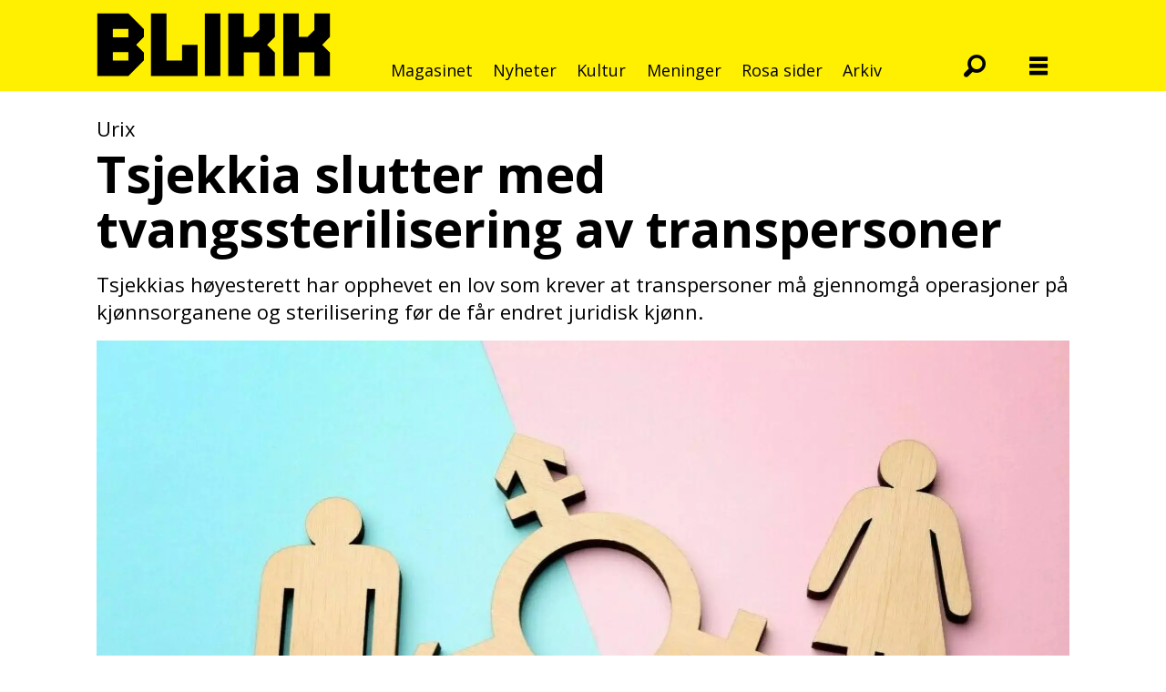

--- FILE ---
content_type: text/html; charset=UTF-8
request_url: https://www.blikk.no/trans-urix/tsjekkia-slutter-med-tvangssterilisering-av-transpersoner/248368
body_size: 17473
content:
<!DOCTYPE html>
<html lang="nb-NO" dir="ltr" class="resp_fonts">

    <head>
                
                <script type="module">
                    import { ClientAPI } from '/view-resources/baseview/public/common/ClientAPI/index.js?v=1768293024-L4';
                    window.labClientAPI = new ClientAPI({
                        pageData: {
                            url: 'https://www.blikk.no/trans-urix/tsjekkia-slutter-med-tvangssterilisering-av-transpersoner/248368',
                            pageType: 'article',
                            pageId: '248368',
                            section: 'nyheter',
                            title: 'Tsjekkia slutter med tvangssterilisering av transpersoner',
                            seotitle: 'Tsjekkia slutter med tvangssterilisering av transpersoner',
                            sometitle: 'Tsjekkia slutter med tvangssterilisering av transpersoner',
                            description: 'Tsjekkias høyesterett har opphevet en lov som krever at transpersoner må gjennomgå operasjoner på kjønnsorganene og sterilisering før de får endret juridisk kjønn.',
                            seodescription: 'Tsjekkias høyesterett har opphevet en lov som krever at transpersoner må gjennomgå operasjoner på kjønnsorganene og sterilisering før de får endret juridisk kjønn.',
                            somedescription: 'Tsjekkias høyesterett har opphevet en lov som krever at transpersoner må gjennomgå operasjoner på kjønnsorganene og sterilisering før de får endret juridisk kjønn.',
                            device: 'desktop',
                            cmsVersion: '4.2.15',
                            contentLanguage: 'nb-NO',
                            published: '2024-05-13T12:37:52.000Z',
                            tags: ["trans", "urix", "nyheter"],
                            bylines: ["Reidar Engesbak"],
                            site: {
                                domain: 'https://www.blikk.no',
                                id: '2',
                                alias: 'blikk'
                            }
                            // Todo: Add paywall info ...
                        },
                        debug: false
                    });
                </script>

                <title>Tsjekkia slutter med tvangssterilisering av transpersoner</title>
                <meta name="title" content="Tsjekkia slutter med tvangssterilisering av transpersoner">
                <meta name="description" content="Tsjekkias høyesterett har opphevet en lov som krever at transpersoner må gjennomgå operasjoner på kjønnsorganene og sterilisering før de får endret juridisk kjønn.">
                <meta http-equiv="Content-Type" content="text/html; charset=utf-8">
                <link rel="canonical" href="https://www.blikk.no/trans-urix/tsjekkia-slutter-med-tvangssterilisering-av-transpersoner/248368">
                <meta name="viewport" content="width=device-width, initial-scale=1">
                
                <meta property="og:type" content="article">
                <meta property="og:title" content="Tsjekkia slutter med tvangssterilisering av transpersoner">
                <meta property="og:description" content="Tsjekkias høyesterett har opphevet en lov som krever at transpersoner må gjennomgå operasjoner på kjønnsorganene og sterilisering før de får endret juridisk kjønn.">
                <meta property="article:published_time" content="2024-05-13T12:37:52.000Z">
                <meta property="article:modified_time" content="">
                <meta property="article:author" content="Reidar Engesbak">
                <meta property="article:tag" content="trans">
                <meta property="article:tag" content="urix">
                <meta property="article:tag" content="nyheter">
                <meta property="og:image" content="https://image.blikk.no/248372.jpg?imageId=248372&x=0&y=0&cropw=100&croph=100&panox=0&panoy=0&panow=100&panoh=100&width=1200&height=683">
                <meta property="og:image:width" content="1200">
                <meta property="og:image:height" content="684">
                <meta name="twitter:card" content="summary_large_image">
                
                <meta name="twitter:title" content="Tsjekkia slutter med tvangssterilisering av transpersoner">
                <meta name="twitter:description" content="Tsjekkias høyesterett har opphevet en lov som krever at transpersoner må gjennomgå operasjoner på kjønnsorganene og sterilisering før de får endret juridisk kjønn.">
                <meta name="twitter:image" content="https://image.blikk.no/248372.jpg?imageId=248372&x=0&y=0&cropw=100&croph=100&panox=0&panoy=0&panow=100&panoh=100&width=1200&height=683">
                <link rel="alternate" type="application/json+oembed" href="https://www.blikk.no/trans-urix/tsjekkia-slutter-med-tvangssterilisering-av-transpersoner/248368?lab_viewport=oembed">

                
                
                
                
                <meta property="og:url" content="https://www.blikk.no/trans-urix/tsjekkia-slutter-med-tvangssterilisering-av-transpersoner/248368">
                        <link type="image/svg+xml" rel="icon" href="/view-resources/dachser2/public/blikk/favicons/fav-blikk.svg">
                        <link type="image/png" rel="icon" sizes="32x32" href="/view-resources/dachser2/public/blikk/favicons/fav-32.png">
                        <link type="image/png" rel="icon" sizes="96x96" href="/view-resources/dachser2/public/blikk/favicons/fav-96.png">
                        <link type="image/png" rel="apple-touch-icon" sizes="120x120" href="/view-resources/dachser2/public/blikk/favicons/fav-120.png">
                        <link type="image/png" rel="apple-touch-icon" sizes="180x180" href="/view-resources/dachser2/public/blikk/favicons/fav-180.png">
                    
                <link rel="stylesheet" href="/view-resources/view/css/grid.css?v=1768293024-L4">
                <link rel="stylesheet" href="/view-resources/view/css/main.css?v=1768293024-L4">
                <link rel="stylesheet" href="/view-resources/view/css/colors.css?v=1768293024-L4">
                <link rel="stylesheet" href="/view-resources/view/css/print.css?v=1768293024-L4" media="print">
                <link rel="stylesheet" href="/view-resources/view/css/foundation-icons/foundation-icons.css?v=1768293024-L4">
                <link rel="stylesheet" href="/view-resources/view/css/site/blikk.css?v=1768293024-L4">
                <link rel="stylesheet" href="https://fonts.googleapis.com/css?family=Open+Sans:300,300i,400,400i,700,700i,800,800i?v=1768293024-L4">
                <style data-key="background_colors">
                    .bg-primary {background-color: rgb(232, 50, 119);color: #fff;}.bg-secondary {background-color: rgb(231, 0, 0);color: #fff;}.bg-tertiary {background-color: rgb(255, 239, 0);}.bg-quanternary {background-color: rgb(255, 140, 0);}.bg-quinary {background-color: rgb(0, 129, 31);color: #fff;}.bg-senary {background-color: rgb(0, 68, 255);color: #fff;}.bg-septenary {background-color: rgb(118, 0, 137);color: #fff;}.bg-black {background-color: rgb(0, 0, 0);color: #fff;}.bg-white {background-color: rgb(255, 255, 255);}.bg-primary-light {background-color: rgba(241,132,173,1);}.bg-primary-dark {background-color: rgba(162,35,82,1);color: #fff;}.bg-quaternary {background-color: rgba(242,242,242,1);}@media (max-width: 1023px) { .color_mobile_bg-primary {background-color: rgb(232, 50, 119);}}@media (max-width: 1023px) { .color_mobile_bg-secondary {background-color: rgb(231, 0, 0);}}@media (max-width: 1023px) { .color_mobile_bg-tertiary {background-color: rgb(255, 239, 0);}}@media (max-width: 1023px) { .color_mobile_bg-quanternary {background-color: rgb(255, 140, 0);}}@media (max-width: 1023px) { .color_mobile_bg-quinary {background-color: rgb(0, 129, 31);}}@media (max-width: 1023px) { .color_mobile_bg-senary {background-color: rgb(0, 68, 255);}}@media (max-width: 1023px) { .color_mobile_bg-septenary {background-color: rgb(118, 0, 137);}}@media (max-width: 1023px) { .color_mobile_bg-black {background-color: rgb(0, 0, 0);}}@media (max-width: 1023px) { .color_mobile_bg-white {background-color: rgb(255, 255, 255);}}@media (max-width: 1023px) { .color_mobile_bg-primary-light {background-color: rgba(241,132,173,1);}}@media (max-width: 1023px) { .color_mobile_bg-primary-dark {background-color: rgba(162,35,82,1);}}@media (max-width: 1023px) { .color_mobile_bg-quaternary {background-color: rgba(242,242,242,1);}}
                </style>
                <style data-key="background_colors_opacity">
                    .bg-primary.op-bg_20 {background-color: rgba(232, 50, 119, 0.2);color: #fff;}.bg-primary.op-bg_40 {background-color: rgba(232, 50, 119, 0.4);color: #fff;}.bg-primary.op-bg_60 {background-color: rgba(232, 50, 119, 0.6);color: #fff;}.bg-primary.op-bg_80 {background-color: rgba(232, 50, 119, 0.8);color: #fff;}.bg-secondary.op-bg_20 {background-color: rgba(231, 0, 0, 0.2);color: #fff;}.bg-secondary.op-bg_40 {background-color: rgba(231, 0, 0, 0.4);color: #fff;}.bg-secondary.op-bg_60 {background-color: rgba(231, 0, 0, 0.6);color: #fff;}.bg-secondary.op-bg_80 {background-color: rgba(231, 0, 0, 0.8);color: #fff;}.bg-tertiary.op-bg_20 {background-color: rgba(255, 239, 0, 0.2);}.bg-tertiary.op-bg_40 {background-color: rgba(255, 239, 0, 0.4);}.bg-tertiary.op-bg_60 {background-color: rgba(255, 239, 0, 0.6);}.bg-tertiary.op-bg_80 {background-color: rgba(255, 239, 0, 0.8);}.bg-quanternary.op-bg_20 {background-color: rgba(255, 140, 0, 0.2);}.bg-quanternary.op-bg_40 {background-color: rgba(255, 140, 0, 0.4);}.bg-quanternary.op-bg_60 {background-color: rgba(255, 140, 0, 0.6);}.bg-quanternary.op-bg_80 {background-color: rgba(255, 140, 0, 0.8);}.bg-quinary.op-bg_20 {background-color: rgba(0, 129, 31, 0.2);color: #fff;}.bg-quinary.op-bg_40 {background-color: rgba(0, 129, 31, 0.4);color: #fff;}.bg-quinary.op-bg_60 {background-color: rgba(0, 129, 31, 0.6);color: #fff;}.bg-quinary.op-bg_80 {background-color: rgba(0, 129, 31, 0.8);color: #fff;}.bg-senary.op-bg_20 {background-color: rgba(0, 68, 255, 0.2);color: #fff;}.bg-senary.op-bg_40 {background-color: rgba(0, 68, 255, 0.4);color: #fff;}.bg-senary.op-bg_60 {background-color: rgba(0, 68, 255, 0.6);color: #fff;}.bg-senary.op-bg_80 {background-color: rgba(0, 68, 255, 0.8);color: #fff;}.bg-septenary.op-bg_20 {background-color: rgba(118, 0, 137, 0.2);color: #fff;}.bg-septenary.op-bg_40 {background-color: rgba(118, 0, 137, 0.4);color: #fff;}.bg-septenary.op-bg_60 {background-color: rgba(118, 0, 137, 0.6);color: #fff;}.bg-septenary.op-bg_80 {background-color: rgba(118, 0, 137, 0.8);color: #fff;}.bg-black.op-bg_20 {background-color: rgba(0, 0, 0, 0.2);color: #fff;}.bg-black.op-bg_40 {background-color: rgba(0, 0, 0, 0.4);color: #fff;}.bg-black.op-bg_60 {background-color: rgba(0, 0, 0, 0.6);color: #fff;}.bg-black.op-bg_80 {background-color: rgba(0, 0, 0, 0.8);color: #fff;}.bg-white.op-bg_20 {background-color: rgba(255, 255, 255, 0.2);}.bg-white.op-bg_40 {background-color: rgba(255, 255, 255, 0.4);}.bg-white.op-bg_60 {background-color: rgba(255, 255, 255, 0.6);}.bg-white.op-bg_80 {background-color: rgba(255, 255, 255, 0.8);}.bg-primary-light.op-bg_20 {background-color: rgba(241, 132, 173, 0.2);}.bg-primary-light.op-bg_40 {background-color: rgba(241, 132, 173, 0.4);}.bg-primary-light.op-bg_60 {background-color: rgba(241, 132, 173, 0.6);}.bg-primary-light.op-bg_80 {background-color: rgba(241, 132, 173, 0.8);}.bg-primary-dark.op-bg_20 {background-color: rgba(162, 35, 82, 0.2);color: #fff;}.bg-primary-dark.op-bg_40 {background-color: rgba(162, 35, 82, 0.4);color: #fff;}.bg-primary-dark.op-bg_60 {background-color: rgba(162, 35, 82, 0.6);color: #fff;}.bg-primary-dark.op-bg_80 {background-color: rgba(162, 35, 82, 0.8);color: #fff;}.bg-quaternary.op-bg_20 {background-color: rgba(242, 242, 242, 0.2);}.bg-quaternary.op-bg_40 {background-color: rgba(242, 242, 242, 0.4);}.bg-quaternary.op-bg_60 {background-color: rgba(242, 242, 242, 0.6);}.bg-quaternary.op-bg_80 {background-color: rgba(242, 242, 242, 0.8);}@media (max-width: 1023px) { .color_mobile_bg-primary.op-bg_20 {background-color: rgba(232, 50, 119, 0.2);}}@media (max-width: 1023px) { .color_mobile_bg-primary.op-bg_40 {background-color: rgba(232, 50, 119, 0.4);}}@media (max-width: 1023px) { .color_mobile_bg-primary.op-bg_60 {background-color: rgba(232, 50, 119, 0.6);}}@media (max-width: 1023px) { .color_mobile_bg-primary.op-bg_80 {background-color: rgba(232, 50, 119, 0.8);}}@media (max-width: 1023px) { .color_mobile_bg-secondary.op-bg_20 {background-color: rgba(231, 0, 0, 0.2);}}@media (max-width: 1023px) { .color_mobile_bg-secondary.op-bg_40 {background-color: rgba(231, 0, 0, 0.4);}}@media (max-width: 1023px) { .color_mobile_bg-secondary.op-bg_60 {background-color: rgba(231, 0, 0, 0.6);}}@media (max-width: 1023px) { .color_mobile_bg-secondary.op-bg_80 {background-color: rgba(231, 0, 0, 0.8);}}@media (max-width: 1023px) { .color_mobile_bg-tertiary.op-bg_20 {background-color: rgba(255, 239, 0, 0.2);}}@media (max-width: 1023px) { .color_mobile_bg-tertiary.op-bg_40 {background-color: rgba(255, 239, 0, 0.4);}}@media (max-width: 1023px) { .color_mobile_bg-tertiary.op-bg_60 {background-color: rgba(255, 239, 0, 0.6);}}@media (max-width: 1023px) { .color_mobile_bg-tertiary.op-bg_80 {background-color: rgba(255, 239, 0, 0.8);}}@media (max-width: 1023px) { .color_mobile_bg-quanternary.op-bg_20 {background-color: rgba(255, 140, 0, 0.2);}}@media (max-width: 1023px) { .color_mobile_bg-quanternary.op-bg_40 {background-color: rgba(255, 140, 0, 0.4);}}@media (max-width: 1023px) { .color_mobile_bg-quanternary.op-bg_60 {background-color: rgba(255, 140, 0, 0.6);}}@media (max-width: 1023px) { .color_mobile_bg-quanternary.op-bg_80 {background-color: rgba(255, 140, 0, 0.8);}}@media (max-width: 1023px) { .color_mobile_bg-quinary.op-bg_20 {background-color: rgba(0, 129, 31, 0.2);}}@media (max-width: 1023px) { .color_mobile_bg-quinary.op-bg_40 {background-color: rgba(0, 129, 31, 0.4);}}@media (max-width: 1023px) { .color_mobile_bg-quinary.op-bg_60 {background-color: rgba(0, 129, 31, 0.6);}}@media (max-width: 1023px) { .color_mobile_bg-quinary.op-bg_80 {background-color: rgba(0, 129, 31, 0.8);}}@media (max-width: 1023px) { .color_mobile_bg-senary.op-bg_20 {background-color: rgba(0, 68, 255, 0.2);}}@media (max-width: 1023px) { .color_mobile_bg-senary.op-bg_40 {background-color: rgba(0, 68, 255, 0.4);}}@media (max-width: 1023px) { .color_mobile_bg-senary.op-bg_60 {background-color: rgba(0, 68, 255, 0.6);}}@media (max-width: 1023px) { .color_mobile_bg-senary.op-bg_80 {background-color: rgba(0, 68, 255, 0.8);}}@media (max-width: 1023px) { .color_mobile_bg-septenary.op-bg_20 {background-color: rgba(118, 0, 137, 0.2);}}@media (max-width: 1023px) { .color_mobile_bg-septenary.op-bg_40 {background-color: rgba(118, 0, 137, 0.4);}}@media (max-width: 1023px) { .color_mobile_bg-septenary.op-bg_60 {background-color: rgba(118, 0, 137, 0.6);}}@media (max-width: 1023px) { .color_mobile_bg-septenary.op-bg_80 {background-color: rgba(118, 0, 137, 0.8);}}@media (max-width: 1023px) { .color_mobile_bg-black.op-bg_20 {background-color: rgba(0, 0, 0, 0.2);}}@media (max-width: 1023px) { .color_mobile_bg-black.op-bg_40 {background-color: rgba(0, 0, 0, 0.4);}}@media (max-width: 1023px) { .color_mobile_bg-black.op-bg_60 {background-color: rgba(0, 0, 0, 0.6);}}@media (max-width: 1023px) { .color_mobile_bg-black.op-bg_80 {background-color: rgba(0, 0, 0, 0.8);}}@media (max-width: 1023px) { .color_mobile_bg-white.op-bg_20 {background-color: rgba(255, 255, 255, 0.2);}}@media (max-width: 1023px) { .color_mobile_bg-white.op-bg_40 {background-color: rgba(255, 255, 255, 0.4);}}@media (max-width: 1023px) { .color_mobile_bg-white.op-bg_60 {background-color: rgba(255, 255, 255, 0.6);}}@media (max-width: 1023px) { .color_mobile_bg-white.op-bg_80 {background-color: rgba(255, 255, 255, 0.8);}}@media (max-width: 1023px) { .color_mobile_bg-primary-light.op-bg_20 {background-color: rgba(241, 132, 173, 0.2);}}@media (max-width: 1023px) { .color_mobile_bg-primary-light.op-bg_40 {background-color: rgba(241, 132, 173, 0.4);}}@media (max-width: 1023px) { .color_mobile_bg-primary-light.op-bg_60 {background-color: rgba(241, 132, 173, 0.6);}}@media (max-width: 1023px) { .color_mobile_bg-primary-light.op-bg_80 {background-color: rgba(241, 132, 173, 0.8);}}@media (max-width: 1023px) { .color_mobile_bg-primary-dark.op-bg_20 {background-color: rgba(162, 35, 82, 0.2);}}@media (max-width: 1023px) { .color_mobile_bg-primary-dark.op-bg_40 {background-color: rgba(162, 35, 82, 0.4);}}@media (max-width: 1023px) { .color_mobile_bg-primary-dark.op-bg_60 {background-color: rgba(162, 35, 82, 0.6);}}@media (max-width: 1023px) { .color_mobile_bg-primary-dark.op-bg_80 {background-color: rgba(162, 35, 82, 0.8);}}@media (max-width: 1023px) { .color_mobile_bg-quaternary.op-bg_20 {background-color: rgba(242, 242, 242, 0.2);}}@media (max-width: 1023px) { .color_mobile_bg-quaternary.op-bg_40 {background-color: rgba(242, 242, 242, 0.4);}}@media (max-width: 1023px) { .color_mobile_bg-quaternary.op-bg_60 {background-color: rgba(242, 242, 242, 0.6);}}@media (max-width: 1023px) { .color_mobile_bg-quaternary.op-bg_80 {background-color: rgba(242, 242, 242, 0.8);}}
                </style>
                <style data-key="border_colors">
                    .border-bg-primary {border-color: rgb(232, 50, 119) !important;}.border-bg-secondary {border-color: rgb(231, 0, 0) !important;}.border-bg-tertiary {border-color: rgb(255, 239, 0) !important;}.border-bg-quanternary {border-color: rgb(255, 140, 0) !important;}.border-bg-quinary {border-color: rgb(0, 129, 31) !important;}.border-bg-senary {border-color: rgb(0, 68, 255) !important;}.border-bg-septenary {border-color: rgb(118, 0, 137) !important;}.border-bg-black {border-color: rgb(0, 0, 0) !important;}.border-bg-white {border-color: rgb(255, 255, 255) !important;}.border-bg-primary-light {border-color: rgba(241,132,173,1) !important;}.border-bg-primary-dark {border-color: rgba(162,35,82,1) !important;}.border-bg-quaternary {border-color: rgba(242,242,242,1) !important;}@media (max-width: 1023px) { .mobile_border-bg-primary {border-color: rgb(232, 50, 119) !important;}}@media (max-width: 1023px) { .mobile_border-bg-secondary {border-color: rgb(231, 0, 0) !important;}}@media (max-width: 1023px) { .mobile_border-bg-tertiary {border-color: rgb(255, 239, 0) !important;}}@media (max-width: 1023px) { .mobile_border-bg-quanternary {border-color: rgb(255, 140, 0) !important;}}@media (max-width: 1023px) { .mobile_border-bg-quinary {border-color: rgb(0, 129, 31) !important;}}@media (max-width: 1023px) { .mobile_border-bg-senary {border-color: rgb(0, 68, 255) !important;}}@media (max-width: 1023px) { .mobile_border-bg-septenary {border-color: rgb(118, 0, 137) !important;}}@media (max-width: 1023px) { .mobile_border-bg-black {border-color: rgb(0, 0, 0) !important;}}@media (max-width: 1023px) { .mobile_border-bg-white {border-color: rgb(255, 255, 255) !important;}}@media (max-width: 1023px) { .mobile_border-bg-primary-light {border-color: rgba(241,132,173,1) !important;}}@media (max-width: 1023px) { .mobile_border-bg-primary-dark {border-color: rgba(162,35,82,1) !important;}}@media (max-width: 1023px) { .mobile_border-bg-quaternary {border-color: rgba(242,242,242,1) !important;}}
                </style>
                <style data-key="font_colors">
                    .primary {color: rgb(232, 50, 119) !important;}.secondary {color: rgb(231, 0, 0) !important;}.tertiary {color: rgb(255, 239, 0) !important;}.quanternary {color: rgb(255, 140, 0) !important;}.quinary {color: rgb(0, 129, 31) !important;}.senary {color: rgb(0, 68, 255) !important;}.septenary {color: rgb(118, 0, 137) !important;}.black {color: rgb(0, 0, 0) !important;}.white {color: rgb(255, 255, 255) !important;}@media (max-width: 1023px) { .color_mobile_primary {color: rgb(232, 50, 119) !important;}}@media (max-width: 1023px) { .color_mobile_secondary {color: rgb(231, 0, 0) !important;}}@media (max-width: 1023px) { .color_mobile_tertiary {color: rgb(255, 239, 0) !important;}}@media (max-width: 1023px) { .color_mobile_quanternary {color: rgb(255, 140, 0) !important;}}@media (max-width: 1023px) { .color_mobile_quinary {color: rgb(0, 129, 31) !important;}}@media (max-width: 1023px) { .color_mobile_senary {color: rgb(0, 68, 255) !important;}}@media (max-width: 1023px) { .color_mobile_septenary {color: rgb(118, 0, 137) !important;}}@media (max-width: 1023px) { .color_mobile_black {color: rgb(0, 0, 0) !important;}}@media (max-width: 1023px) { .color_mobile_white {color: rgb(255, 255, 255) !important;}}
                </style>
                <style data-key="image_gradient">
                    .image-gradient-bg-primary .img:after {background-image: linear-gradient(to bottom, transparent 50%, rgb(232, 50, 119));content: "";position: absolute;top: 0;left: 0;right: 0;bottom: 0;pointer-events: none;}.image-gradient-bg-secondary .img:after {background-image: linear-gradient(to bottom, transparent 50%, rgb(231, 0, 0));content: "";position: absolute;top: 0;left: 0;right: 0;bottom: 0;pointer-events: none;}.image-gradient-bg-tertiary .img:after {background-image: linear-gradient(to bottom, transparent 50%, rgb(255, 239, 0));content: "";position: absolute;top: 0;left: 0;right: 0;bottom: 0;pointer-events: none;}.image-gradient-bg-quanternary .img:after {background-image: linear-gradient(to bottom, transparent 50%, rgb(255, 140, 0));content: "";position: absolute;top: 0;left: 0;right: 0;bottom: 0;pointer-events: none;}.image-gradient-bg-quinary .img:after {background-image: linear-gradient(to bottom, transparent 50%, rgb(0, 129, 31));content: "";position: absolute;top: 0;left: 0;right: 0;bottom: 0;pointer-events: none;}.image-gradient-bg-senary .img:after {background-image: linear-gradient(to bottom, transparent 50%, rgb(0, 68, 255));content: "";position: absolute;top: 0;left: 0;right: 0;bottom: 0;pointer-events: none;}.image-gradient-bg-septenary .img:after {background-image: linear-gradient(to bottom, transparent 50%, rgb(118, 0, 137));content: "";position: absolute;top: 0;left: 0;right: 0;bottom: 0;pointer-events: none;}.image-gradient-bg-black .img:after {background-image: linear-gradient(to bottom, transparent 50%, rgb(0, 0, 0));content: "";position: absolute;top: 0;left: 0;right: 0;bottom: 0;pointer-events: none;}.image-gradient-bg-white .img:after {background-image: linear-gradient(to bottom, transparent 50%, rgb(255, 255, 255));content: "";position: absolute;top: 0;left: 0;right: 0;bottom: 0;pointer-events: none;}.image-gradient-bg-primary-light .img:after {background-image: linear-gradient(to bottom, transparent 50%, rgba(241,132,173,1));content: "";position: absolute;top: 0;left: 0;right: 0;bottom: 0;pointer-events: none;}.image-gradient-bg-primary-dark .img:after {background-image: linear-gradient(to bottom, transparent 50%, rgba(162,35,82,1));content: "";position: absolute;top: 0;left: 0;right: 0;bottom: 0;pointer-events: none;}.image-gradient-bg-quaternary .img:after {background-image: linear-gradient(to bottom, transparent 50%, rgba(242,242,242,1));content: "";position: absolute;top: 0;left: 0;right: 0;bottom: 0;pointer-events: none;}@media (max-width: 1023px) { .color_mobile_image-gradient-bg-primary .img:after {background-image: linear-gradient(to bottom, transparent 50%, rgb(232, 50, 119));content: "";position: absolute;top: 0;left: 0;right: 0;bottom: 0;pointer-events: none;}}@media (max-width: 1023px) { .color_mobile_image-gradient-bg-secondary .img:after {background-image: linear-gradient(to bottom, transparent 50%, rgb(231, 0, 0));content: "";position: absolute;top: 0;left: 0;right: 0;bottom: 0;pointer-events: none;}}@media (max-width: 1023px) { .color_mobile_image-gradient-bg-tertiary .img:after {background-image: linear-gradient(to bottom, transparent 50%, rgb(255, 239, 0));content: "";position: absolute;top: 0;left: 0;right: 0;bottom: 0;pointer-events: none;}}@media (max-width: 1023px) { .color_mobile_image-gradient-bg-quanternary .img:after {background-image: linear-gradient(to bottom, transparent 50%, rgb(255, 140, 0));content: "";position: absolute;top: 0;left: 0;right: 0;bottom: 0;pointer-events: none;}}@media (max-width: 1023px) { .color_mobile_image-gradient-bg-quinary .img:after {background-image: linear-gradient(to bottom, transparent 50%, rgb(0, 129, 31));content: "";position: absolute;top: 0;left: 0;right: 0;bottom: 0;pointer-events: none;}}@media (max-width: 1023px) { .color_mobile_image-gradient-bg-senary .img:after {background-image: linear-gradient(to bottom, transparent 50%, rgb(0, 68, 255));content: "";position: absolute;top: 0;left: 0;right: 0;bottom: 0;pointer-events: none;}}@media (max-width: 1023px) { .color_mobile_image-gradient-bg-septenary .img:after {background-image: linear-gradient(to bottom, transparent 50%, rgb(118, 0, 137));content: "";position: absolute;top: 0;left: 0;right: 0;bottom: 0;pointer-events: none;}}@media (max-width: 1023px) { .color_mobile_image-gradient-bg-black .img:after {background-image: linear-gradient(to bottom, transparent 50%, rgb(0, 0, 0));content: "";position: absolute;top: 0;left: 0;right: 0;bottom: 0;pointer-events: none;}}@media (max-width: 1023px) { .color_mobile_image-gradient-bg-white .img:after {background-image: linear-gradient(to bottom, transparent 50%, rgb(255, 255, 255));content: "";position: absolute;top: 0;left: 0;right: 0;bottom: 0;pointer-events: none;}}@media (max-width: 1023px) { .color_mobile_image-gradient-bg-primary-light .img:after {background-image: linear-gradient(to bottom, transparent 50%, rgba(241,132,173,1));content: "";position: absolute;top: 0;left: 0;right: 0;bottom: 0;pointer-events: none;}}@media (max-width: 1023px) { .color_mobile_image-gradient-bg-primary-dark .img:after {background-image: linear-gradient(to bottom, transparent 50%, rgba(162,35,82,1));content: "";position: absolute;top: 0;left: 0;right: 0;bottom: 0;pointer-events: none;}}@media (max-width: 1023px) { .color_mobile_image-gradient-bg-quaternary .img:after {background-image: linear-gradient(to bottom, transparent 50%, rgba(242,242,242,1));content: "";position: absolute;top: 0;left: 0;right: 0;bottom: 0;pointer-events: none;}}.image-gradient-bg-primary.image-gradient-left .img:after {background-image: linear-gradient(to left, transparent 50%, rgb(232, 50, 119));}.image-gradient-bg-secondary.image-gradient-left .img:after {background-image: linear-gradient(to left, transparent 50%, rgb(231, 0, 0));}.image-gradient-bg-tertiary.image-gradient-left .img:after {background-image: linear-gradient(to left, transparent 50%, rgb(255, 239, 0));}.image-gradient-bg-quanternary.image-gradient-left .img:after {background-image: linear-gradient(to left, transparent 50%, rgb(255, 140, 0));}.image-gradient-bg-quinary.image-gradient-left .img:after {background-image: linear-gradient(to left, transparent 50%, rgb(0, 129, 31));}.image-gradient-bg-senary.image-gradient-left .img:after {background-image: linear-gradient(to left, transparent 50%, rgb(0, 68, 255));}.image-gradient-bg-septenary.image-gradient-left .img:after {background-image: linear-gradient(to left, transparent 50%, rgb(118, 0, 137));}.image-gradient-bg-black.image-gradient-left .img:after {background-image: linear-gradient(to left, transparent 50%, rgb(0, 0, 0));}.image-gradient-bg-white.image-gradient-left .img:after {background-image: linear-gradient(to left, transparent 50%, rgb(255, 255, 255));}.image-gradient-bg-primary-light.image-gradient-left .img:after {background-image: linear-gradient(to left, transparent 50%, rgba(241,132,173,1));}.image-gradient-bg-primary-dark.image-gradient-left .img:after {background-image: linear-gradient(to left, transparent 50%, rgba(162,35,82,1));}.image-gradient-bg-quaternary.image-gradient-left .img:after {background-image: linear-gradient(to left, transparent 50%, rgba(242,242,242,1));}@media (max-width: 1023px) { .color_mobile_image-gradient-bg-primary.image-gradient-left .img:after {background-image: linear-gradient(to left, transparent 50%, rgb(232, 50, 119));}}@media (max-width: 1023px) { .color_mobile_image-gradient-bg-secondary.image-gradient-left .img:after {background-image: linear-gradient(to left, transparent 50%, rgb(231, 0, 0));}}@media (max-width: 1023px) { .color_mobile_image-gradient-bg-tertiary.image-gradient-left .img:after {background-image: linear-gradient(to left, transparent 50%, rgb(255, 239, 0));}}@media (max-width: 1023px) { .color_mobile_image-gradient-bg-quanternary.image-gradient-left .img:after {background-image: linear-gradient(to left, transparent 50%, rgb(255, 140, 0));}}@media (max-width: 1023px) { .color_mobile_image-gradient-bg-quinary.image-gradient-left .img:after {background-image: linear-gradient(to left, transparent 50%, rgb(0, 129, 31));}}@media (max-width: 1023px) { .color_mobile_image-gradient-bg-senary.image-gradient-left .img:after {background-image: linear-gradient(to left, transparent 50%, rgb(0, 68, 255));}}@media (max-width: 1023px) { .color_mobile_image-gradient-bg-septenary.image-gradient-left .img:after {background-image: linear-gradient(to left, transparent 50%, rgb(118, 0, 137));}}@media (max-width: 1023px) { .color_mobile_image-gradient-bg-black.image-gradient-left .img:after {background-image: linear-gradient(to left, transparent 50%, rgb(0, 0, 0));}}@media (max-width: 1023px) { .color_mobile_image-gradient-bg-white.image-gradient-left .img:after {background-image: linear-gradient(to left, transparent 50%, rgb(255, 255, 255));}}@media (max-width: 1023px) { .color_mobile_image-gradient-bg-primary-light.image-gradient-left .img:after {background-image: linear-gradient(to left, transparent 50%, rgba(241,132,173,1));}}@media (max-width: 1023px) { .color_mobile_image-gradient-bg-primary-dark.image-gradient-left .img:after {background-image: linear-gradient(to left, transparent 50%, rgba(162,35,82,1));}}@media (max-width: 1023px) { .color_mobile_image-gradient-bg-quaternary.image-gradient-left .img:after {background-image: linear-gradient(to left, transparent 50%, rgba(242,242,242,1));}}.image-gradient-bg-primary.image-gradient-right .img:after {background-image: linear-gradient(to right, transparent 50%, rgb(232, 50, 119));}.image-gradient-bg-secondary.image-gradient-right .img:after {background-image: linear-gradient(to right, transparent 50%, rgb(231, 0, 0));}.image-gradient-bg-tertiary.image-gradient-right .img:after {background-image: linear-gradient(to right, transparent 50%, rgb(255, 239, 0));}.image-gradient-bg-quanternary.image-gradient-right .img:after {background-image: linear-gradient(to right, transparent 50%, rgb(255, 140, 0));}.image-gradient-bg-quinary.image-gradient-right .img:after {background-image: linear-gradient(to right, transparent 50%, rgb(0, 129, 31));}.image-gradient-bg-senary.image-gradient-right .img:after {background-image: linear-gradient(to right, transparent 50%, rgb(0, 68, 255));}.image-gradient-bg-septenary.image-gradient-right .img:after {background-image: linear-gradient(to right, transparent 50%, rgb(118, 0, 137));}.image-gradient-bg-black.image-gradient-right .img:after {background-image: linear-gradient(to right, transparent 50%, rgb(0, 0, 0));}.image-gradient-bg-white.image-gradient-right .img:after {background-image: linear-gradient(to right, transparent 50%, rgb(255, 255, 255));}.image-gradient-bg-primary-light.image-gradient-right .img:after {background-image: linear-gradient(to right, transparent 50%, rgba(241,132,173,1));}.image-gradient-bg-primary-dark.image-gradient-right .img:after {background-image: linear-gradient(to right, transparent 50%, rgba(162,35,82,1));}.image-gradient-bg-quaternary.image-gradient-right .img:after {background-image: linear-gradient(to right, transparent 50%, rgba(242,242,242,1));}@media (max-width: 1023px) { .color_mobile_image-gradient-bg-primary.image-gradient-right .img:after {background-image: linear-gradient(to right, transparent 50%, rgb(232, 50, 119));}}@media (max-width: 1023px) { .color_mobile_image-gradient-bg-secondary.image-gradient-right .img:after {background-image: linear-gradient(to right, transparent 50%, rgb(231, 0, 0));}}@media (max-width: 1023px) { .color_mobile_image-gradient-bg-tertiary.image-gradient-right .img:after {background-image: linear-gradient(to right, transparent 50%, rgb(255, 239, 0));}}@media (max-width: 1023px) { .color_mobile_image-gradient-bg-quanternary.image-gradient-right .img:after {background-image: linear-gradient(to right, transparent 50%, rgb(255, 140, 0));}}@media (max-width: 1023px) { .color_mobile_image-gradient-bg-quinary.image-gradient-right .img:after {background-image: linear-gradient(to right, transparent 50%, rgb(0, 129, 31));}}@media (max-width: 1023px) { .color_mobile_image-gradient-bg-senary.image-gradient-right .img:after {background-image: linear-gradient(to right, transparent 50%, rgb(0, 68, 255));}}@media (max-width: 1023px) { .color_mobile_image-gradient-bg-septenary.image-gradient-right .img:after {background-image: linear-gradient(to right, transparent 50%, rgb(118, 0, 137));}}@media (max-width: 1023px) { .color_mobile_image-gradient-bg-black.image-gradient-right .img:after {background-image: linear-gradient(to right, transparent 50%, rgb(0, 0, 0));}}@media (max-width: 1023px) { .color_mobile_image-gradient-bg-white.image-gradient-right .img:after {background-image: linear-gradient(to right, transparent 50%, rgb(255, 255, 255));}}@media (max-width: 1023px) { .color_mobile_image-gradient-bg-primary-light.image-gradient-right .img:after {background-image: linear-gradient(to right, transparent 50%, rgba(241,132,173,1));}}@media (max-width: 1023px) { .color_mobile_image-gradient-bg-primary-dark.image-gradient-right .img:after {background-image: linear-gradient(to right, transparent 50%, rgba(162,35,82,1));}}@media (max-width: 1023px) { .color_mobile_image-gradient-bg-quaternary.image-gradient-right .img:after {background-image: linear-gradient(to right, transparent 50%, rgba(242,242,242,1));}}.image-gradient-bg-primary.image-gradient-top .img:after {background-image: linear-gradient(to top, transparent 50%, rgb(232, 50, 119));}.image-gradient-bg-secondary.image-gradient-top .img:after {background-image: linear-gradient(to top, transparent 50%, rgb(231, 0, 0));}.image-gradient-bg-tertiary.image-gradient-top .img:after {background-image: linear-gradient(to top, transparent 50%, rgb(255, 239, 0));}.image-gradient-bg-quanternary.image-gradient-top .img:after {background-image: linear-gradient(to top, transparent 50%, rgb(255, 140, 0));}.image-gradient-bg-quinary.image-gradient-top .img:after {background-image: linear-gradient(to top, transparent 50%, rgb(0, 129, 31));}.image-gradient-bg-senary.image-gradient-top .img:after {background-image: linear-gradient(to top, transparent 50%, rgb(0, 68, 255));}.image-gradient-bg-septenary.image-gradient-top .img:after {background-image: linear-gradient(to top, transparent 50%, rgb(118, 0, 137));}.image-gradient-bg-black.image-gradient-top .img:after {background-image: linear-gradient(to top, transparent 50%, rgb(0, 0, 0));}.image-gradient-bg-white.image-gradient-top .img:after {background-image: linear-gradient(to top, transparent 50%, rgb(255, 255, 255));}.image-gradient-bg-primary-light.image-gradient-top .img:after {background-image: linear-gradient(to top, transparent 50%, rgba(241,132,173,1));}.image-gradient-bg-primary-dark.image-gradient-top .img:after {background-image: linear-gradient(to top, transparent 50%, rgba(162,35,82,1));}.image-gradient-bg-quaternary.image-gradient-top .img:after {background-image: linear-gradient(to top, transparent 50%, rgba(242,242,242,1));}@media (max-width: 1023px) { .color_mobile_image-gradient-bg-primary.image-gradient-top .img:after {background-image: linear-gradient(to top, transparent 50%, rgb(232, 50, 119));}}@media (max-width: 1023px) { .color_mobile_image-gradient-bg-secondary.image-gradient-top .img:after {background-image: linear-gradient(to top, transparent 50%, rgb(231, 0, 0));}}@media (max-width: 1023px) { .color_mobile_image-gradient-bg-tertiary.image-gradient-top .img:after {background-image: linear-gradient(to top, transparent 50%, rgb(255, 239, 0));}}@media (max-width: 1023px) { .color_mobile_image-gradient-bg-quanternary.image-gradient-top .img:after {background-image: linear-gradient(to top, transparent 50%, rgb(255, 140, 0));}}@media (max-width: 1023px) { .color_mobile_image-gradient-bg-quinary.image-gradient-top .img:after {background-image: linear-gradient(to top, transparent 50%, rgb(0, 129, 31));}}@media (max-width: 1023px) { .color_mobile_image-gradient-bg-senary.image-gradient-top .img:after {background-image: linear-gradient(to top, transparent 50%, rgb(0, 68, 255));}}@media (max-width: 1023px) { .color_mobile_image-gradient-bg-septenary.image-gradient-top .img:after {background-image: linear-gradient(to top, transparent 50%, rgb(118, 0, 137));}}@media (max-width: 1023px) { .color_mobile_image-gradient-bg-black.image-gradient-top .img:after {background-image: linear-gradient(to top, transparent 50%, rgb(0, 0, 0));}}@media (max-width: 1023px) { .color_mobile_image-gradient-bg-white.image-gradient-top .img:after {background-image: linear-gradient(to top, transparent 50%, rgb(255, 255, 255));}}@media (max-width: 1023px) { .color_mobile_image-gradient-bg-primary-light.image-gradient-top .img:after {background-image: linear-gradient(to top, transparent 50%, rgba(241,132,173,1));}}@media (max-width: 1023px) { .color_mobile_image-gradient-bg-primary-dark.image-gradient-top .img:after {background-image: linear-gradient(to top, transparent 50%, rgba(162,35,82,1));}}@media (max-width: 1023px) { .color_mobile_image-gradient-bg-quaternary.image-gradient-top .img:after {background-image: linear-gradient(to top, transparent 50%, rgba(242,242,242,1));}}
                </style>
                <style data-key="custom_css_variables">
                :root {
                    --lab_page_width: 1088px;
                    --lab_columns_gutter: 11px;
                    --space-top: ;
                    --space-top-adnuntiusAd: 120;
                }

                @media(max-width: 767px) {
                    :root {
                        --lab_columns_gutter: 10px;
                    }
                }

                @media(min-width: 767px) {
                    :root {
                    }
                }
                </style>
<script src="/view-resources/public/common/JWTCookie.js?v=1768293024-L4"></script>
<script src="/view-resources/public/common/Paywall.js?v=1768293024-L4"></script>
                <script>
                window.Dac = window.Dac || {};
                (function () {
                    if (navigator) {
                        window.Dac.clientData = {
                            language: navigator.language,
                            userAgent: navigator.userAgent,
                            innerWidth: window.innerWidth,
                            innerHeight: window.innerHeight,
                            deviceByMediaQuery: getDeviceByMediaQuery(),
                            labDevice: 'desktop', // Device from labrador
                            device: 'desktop', // Device from varnish
                            paywall: {
                                isAuthenticated: isPaywallAuthenticated(),
                                toggleAuthenticatedContent: toggleAuthenticatedContent,
                                requiredProducts: [],
                            },
                            page: {
                                id: '248368',
                                extId: ''
                            },
                            siteAlias: 'blikk',
                            debug: window.location.href.includes('debug=1')
                        };
                        function getDeviceByMediaQuery() {
                            if (window.matchMedia('(max-width: 767px)').matches) return 'mobile';
                            if (window.matchMedia('(max-width: 1023px)').matches) return 'tablet';
                            return 'desktop';
                        }

                        function isPaywallAuthenticated() {
                            if (window.Dac && window.Dac.JWTCookie) {
                                var JWTCookie = new Dac.JWTCookie({ debug: false });
                                return JWTCookie.isAuthenticated();
                            }
                            return false;
                        }

                        function toggleAuthenticatedContent(settings) {
                            if (!window.Dac || !window.Dac.Paywall) {
                                return;
                            }
                            var Paywall = new Dac.Paywall();
                            var updateDOM = Paywall.updateDOM;

                            if(settings && settings.displayUserName) {
                                var userName = Paywall.getUserName().then((userName) => {
                                    updateDOM(userName !== false, userName, settings.optionalGreetingText);
                                });
                            } else {
                                updateDOM(window.Dac.clientData.paywall.isAuthenticated);
                            }
                        }
                    }
                }());
                </script>

                    <script type="module" src="/view-resources/baseview/public/common/baseview/moduleHandlers.js?v=1768293024-L4" data-cookieconsent="ignore"></script>
<!-- Global site tag (gtag.js) - Google Analytics -->
<script async src="https://www.googletagmanager.com/gtag/js?id=G-9XQ8B48E7Y"></script>
<script>
    window.dataLayer = window.dataLayer || [];
    function gtag(){dataLayer.push(arguments);}
    gtag('js', new Date());
    gtag('config', 'G-9XQ8B48E7Y');
</script>
                            <script src="https://cdn.adnuntius.com/adn.js" data-cookieconsent="ignore"></script>
                                <script>
                                    window.adn = window.adn || {};
                                    var adUnits = [];
                                    var handleAsTablet = (Dac.clientData.device === 'tablet' || Dac.clientData.innerWidth < 1316);


                                    var adn_kv = adn_kv || [];
                                    adn_kv.push({ "tags": ["trans", "urix", "nyheter"] });

                                    const adnRequest = {
                                        requestTiming: 'onReady',
                                        adUnits: adUnits,
                                        kv: adn_kv
                                    };



                                    adn.request(adnRequest);
                                </script>
                <style id="css_variables"></style>
                <script>
                    window.dachserData = {
                        _data: {},
                        _instances: {},
                        get: function(key) {
                            return dachserData._data[key] || null;
                        },
                        set: function(key, value) {
                            dachserData._data[key] = value;
                        },
                        push: function(key, value) {
                            if (!dachserData._data[key]) {
                                dachserData._data[key] = [];
                            }
                            dachserData._data[key].push(value);
                        },
                        setInstance: function(key, identifier, instance) {
                            if (!dachserData._instances[key]) {
                                dachserData._instances[key] = {};
                            }
                            dachserData._instances[key][identifier] = instance;
                        },
                        getInstance: function(key, identifier) {
                            return dachserData._instances[key] ? dachserData._instances[key][identifier] || null : null;
                        },
                        reflow: () => {}
                    };
                </script>
                

                <script type="application/ld+json">
                [{"@context":"http://schema.org","@type":"WebSite","name":"blikk","url":"https://www.blikk.no"},{"@context":"https://schema.org","@type":"NewsArticle","headline":"Tsjekkia slutter med tvangssterilisering av transpersoner","description":"Tsjekkias høyesterett har opphevet en lov som krever at transpersoner må gjennomgå operasjoner på kjønnsorganene og sterilisering før de får endret juridisk kjønn.","mainEntityOfPage":{"@id":"https://www.blikk.no/trans-urix/tsjekkia-slutter-med-tvangssterilisering-av-transpersoner/248368"},"availableLanguage":[{"@type":"Language","alternateName":"nb-NO"}],"image":["https://image.blikk.no/?imageId=248372&width=1200"],"keywords":"trans, urix, nyheter","author":[{"@type":"Person","name":"Reidar Engesbak","email":"reidar@blikk.no"}],"publisher":{"@type":"Organization","name":"blikk","logo":{"@type":"ImageObject","url":"/view-resources/dachser2/public/blikk/blikk_logo-black.svg"}},"datePublished":"2024-05-13T12:37:52.000Z"}]
                </script>                
                
                
                



        <meta property="article:section" content="nyheter">
<script>
var k5aMeta = { "paid": 0, "author": ["Reidar Engesbak"], "tag": ["trans", "urix", "nyheter"], "title": "Tsjekkia slutter med tvangssterilisering av transpersoner", "teasertitle": "Tsjekkia slutter med tvangssterilisering av transpersoner", "kicker": "Urix", "url": "https://www.blikk.no/a/248368", "login": (Dac.clientData.paywall.isAuthenticated ? 1 : 0), "subscriber": (Dac.clientData.paywall.isAuthenticated ? 1 : 0), "subscriberId": (Dac.clientData.subscriberId ? `"${ Dac.clientData.subscriberId }"` : "") };
</script>
                <script src="//cl.k5a.io/6156b8c81b4d741e051f44c2.js" async></script>

                <script src="https://cl-eu2.k5a.io/62038221f64162113307d492.js" async></script>

        <style>
            :root {
                
                
            }
        </style>
        
        
    </head>

    <body class="l4 article site_blikk pagestyle_centered section_nyheter"
        
        
        >

        
        <script>
        document.addEventListener("DOMContentLoaded", (event) => {
            setScrollbarWidth();
            window.addEventListener('resize', setScrollbarWidth);
        });
        function setScrollbarWidth() {
            const root = document.querySelector(':root');
            const width = (window.innerWidth - document.body.offsetWidth < 21) ? window.innerWidth - document.body.offsetWidth : 15;
            root.style.setProperty('--lab-scrollbar-width', `${ width }px`);
        }
        </script>

        
        <a href="#main" class="skip-link">Jump to main content</a>

        <header id="nav" class="customHeader">
    <div class="row column header">
    <a class="logo" href="https:&#x2F;&#x2F;www.blikk.no">
    <img src="/view-resources/dachser2/public/blikk/blikk_logo-black.svg" 
         alt="Blikk"  
         width="257"  
         height="50"  
    />
    </a>

        <div class="dac-hidden-desktop-down desktop-menu">
<nav class="navigation mainMenu">
	<ul>
		<li class="">
			<a href="//www.blikk.no/magasinet" target="_self" >Magasinet</a>
		</li>
		<li class="">
			<a href="//www.blikk.no/nyheter" target="_self" >Nyheter</a>
		</li>
		<li class="">
			<a href="//www.blikk.no/kultur" target="_self" >Kultur</a>
		</li>
		<li class="">
			<a href="//www.blikk.no/meninger" target="_self" >Meninger</a>
		</li>
		<li class="">
			<a href="//www.blikk.no/rosa-sider" target="_self" >Rosa sider</a>
		</li>
		<li class="">
			<a href="//www.blikk.no/e-avis" target="_self" >Arkiv</a>
		</li>
	</ul>
</nav>        </div>

        <div class="grid">
            <div class="tab" id="toggleSearch">
                <span class="fi-magnifying-glass navigator"></span>
                <div class="searchBox dac-hidden" id="searchBox">
                    <form method="get" action="/cse">
                        <input id="search-bar" type="text" name="q" placeholder="Søk...">
                    </form>
                </div>
            </div>
            <div class="tab" id="toggleMobileMenu">
                <span class="fi-list navigator"></span>
                <div class="dac-hidden" id="mobileMenu">
                    <div class="mobileMenuContainer">
                        <div class="dac-hidden-desktop-up">
<nav class="navigation mainMenu">
	<ul>
		<li class="">
			<a href="//www.blikk.no/magasinet" target="_self" >Magasinet</a>
		</li>
		<li class="">
			<a href="//www.blikk.no/nyheter" target="_self" >Nyheter</a>
		</li>
		<li class="">
			<a href="//www.blikk.no/kultur" target="_self" >Kultur</a>
		</li>
		<li class="">
			<a href="//www.blikk.no/meninger" target="_self" >Meninger</a>
		</li>
		<li class="">
			<a href="//www.blikk.no/rosa-sider" target="_self" >Rosa sider</a>
		</li>
		<li class="">
			<a href="//www.blikk.no/e-avis" target="_self" >Arkiv</a>
		</li>
	</ul>
</nav>                        </div>

                        <div class="dropdown-for-mobile">
<nav class="navigation dropdownMenu">
	<ul>
		<li class="fi-torso">
			<a href="https://blikk-s4.azurewebsites.net/customer" target="_self" >Min side</a>
		</li>
		<li class="">
			<a href="https://www.blikk.no/abonnement" target="_self" >Abonnement</a>
		</li>
		<li class="">
			<a href="https://www.blikk.no/om" target="_self" >Om Blikk</a>
		</li>
		<li class="">
			<a href="https://www.blikk.no/annonser" target="_self" >Annonsér</a>
		</li>
		<li class="">
			<a href="https://www.blikk.no/kontakt" target="_self" >Kontakt</a>
		</li>
		<li class="">
			<a href="//www.blikk.no/veiviseren" target="_self" >Veiviseren</a>
		</li>
	</ul>
</nav>
                            <ul class="share">
                                <li class="inline">
                                    <a href="//www.facebook.com/MagasinetBlikk" target="_blank"><i class="fi-social-facebook"></i></a>
                                </li>
                                <li class="inline">
                                    <a href="//www.instagram.com/magasinet_blikk/" target="_blank"><i class="fi-social-instagram"></i></a>
                                </li>
                            </ul>
                        </div>
                    </div>
                </div>
            </div>
        </div>
    </div>

    <script type="text/javascript">
        (function () {
            window.dachserData.push('tabnavigation', {
                selector: 'body',
                tabsSelector: '.tab',
                navigationSelector: '.navigator',
                canCloseTabs: true,
                onNavigate(previous, current) {
                    if (previous) {
                        if ('toggleSearch' === previous.tab.id) {
                            previous.tab.querySelector('#searchBox').classList.toggle('dac-hidden');
                        } else if ('toggleMobileMenu' === previous.tab.id) {
                            previous.tab.querySelector('#mobileMenu').classList.toggle('dac-hidden');
                        }
                    }
                    if (current) {
                        if ('toggleSearch' === current.tab.id) {
                            current.tab.querySelector('#searchBox').classList.toggle('dac-hidden');
                        } else if ('toggleMobileMenu' === current.tab.id) {
                            current.tab.querySelector('#mobileMenu').classList.toggle('dac-hidden');
                        }
                    }
                }
            });
        }());
    </script>
</header>

        

        
                


        <section id="mainArticleSection" class="main article">
            
            <main class="pageWidth">
                <article class=" "
                    
                >

                    <section class="main article k5a-article" id="main">

                            <div></div>
<script>
(function() {
    let windowUrl = window.location.href;
    windowUrl = windowUrl.substring(windowUrl.indexOf('?') + 1);
    let messageElement = document.querySelector('.shareableMessage');
    if (windowUrl && windowUrl.includes('code') && windowUrl.includes('expires')) {
        messageElement.style.display = 'block';
    } 
})();
</script>


                        <div data-element-guid="401b3a03-40e4-4510-a955-7671f94bb8b1" class="articleHeader column">

    


    <p class="kicker t22 black color_mobile_black align-left mobile_text_align_align-left" style="">Urix</p>
    <h1 class="headline mainTitle t55 tm35 font-weight-bold m-font-weight-bold black color_mobile_black align-left mobile_text_align_align-left" style="">Tsjekkia slutter med tvangssterilisering av transpersoner</h1>
    <h2 class="subtitle t22 font-weight-normal m-font-weight-normal black color_mobile_black align-left mobile_text_align_align-left" style="">Tsjekkias høyesterett har opphevet en lov som krever at transpersoner må gjennomgå operasjoner på kjønnsorganene og sterilisering før de får endret juridisk kjønn.</h2>



    <div class="media">
            
            <figure data-element-guid="7d58decc-3092-43c1-9b70-d5b3e581fa74" class="headerImage">
    <div class="img fullwidthTarget">
        <picture>
            <source srcset="https://image.blikk.no/248372.webp?imageId=248372&width=2116&height=1208&format=webp" 
                width="1058"
                height="604"
                media="(min-width: 768px)"
                type="image/webp">    
            <source srcset="https://image.blikk.no/248372.webp?imageId=248372&width=2116&height=1208&format=jpg" 
                width="1058"
                height="604"
                media="(min-width: 768px)"
                type="image/jpeg">    
            <source srcset="https://image.blikk.no/248372.webp?imageId=248372&width=960&height=548&format=webp" 
                width="480"
                height="274"
                media="(max-width: 767px)"
                type="image/webp">    
            <source srcset="https://image.blikk.no/248372.webp?imageId=248372&width=960&height=548&format=jpg" 
                width="480"
                height="274"
                media="(max-width: 767px)"
                type="image/jpeg">    
            <img src="https://image.blikk.no/248372.webp?imageId=248372&width=960&height=548&format=jpg"
                width="480"
                height="274"
                title="Tsjekkia slutter med tvangssterilisering av transpersoner"
                alt="" 
                
                style=""    
                >
        </picture>        
        
    </div>
    
</figure>

            
            
            
            
            
            
            
            
            
            
            
        <div class="floatingText"></div>
    </div>







        <div data-element-guid="0d58edeb-10d2-4f7b-d818-7606e6eeb55b" class="meta">
    

    <div class="bylines">
        <div data-element-guid="e4ac3344-0dbd-46ef-9ba1-83a9ca43a501" class="byline column" itemscope itemtype="http://schema.org/Person">
    
    <div class="content">
            
        <address class="name">
                <a rel="author" itemprop="url" href="mailto:reidar@blikk.no">
                <span class="lab-hidden-byline-name" itemprop="name">Reidar Engesbak</span>
                    <span class="firstname ">Reidar</span>
                    <span class="lastname ">Engesbak</span>
                </a>

                <span class="lab-hidden-byline-name" itemprop="name">Reidar Engesbak</span>
                    <span class="description ">Tekst</span>
        </address>
    </div>
</div>

        
    </div>
    
    <div class="dates">
    
        <span class="dateGroup datePublished">
            <span class="dateLabel">Publisert</span>
            <time datetime="2024-05-13T12:37:52.000Z" title="Publisert 13.05.2024 - 14:37">13.05.2024 - 14:37</time>
        </span>
    </div>


    <div class="social">
            <a target="_blank" href="https://www.facebook.com/sharer.php?u=https%3A%2F%2Fwww.blikk.no%2Ftrans-urix%2Ftsjekkia-slutter-med-tvangssterilisering-av-transpersoner%2F248368" class="fi-social-facebook" aria-label="Del på Facebook"></a>
            <a target="_blank" href="https://twitter.com/intent/tweet?url=https%3A%2F%2Fwww.blikk.no%2Ftrans-urix%2Ftsjekkia-slutter-med-tvangssterilisering-av-transpersoner%2F248368" class="fi-social-twitter" aria-label="Del på X (Twitter)"></a>
            <a target="_blank" href="mailto:?subject=Tsjekkia%20slutter%20med%20tvangssterilisering%20av%20transpersoner&body=Tsjekkias%20h%C3%B8yesterett%20har%20opphevet%20en%20lov%20som%20krever%20at%20transpersoner%20m%C3%A5%20gjennomg%C3%A5%20operasjoner%20p%C3%A5%20kj%C3%B8nnsorganene%20og%20sterilisering%20f%C3%B8r%20de%20f%C3%A5r%20endret%20juridisk%20kj%C3%B8nn.%0Dhttps%3A%2F%2Fwww.blikk.no%2Ftrans-urix%2Ftsjekkia-slutter-med-tvangssterilisering-av-transpersoner%2F248368" class="fi-mail" aria-label="Del via e-mail"></a>
    </div>



</div>

</div>


                        

                        
                        


                        

                        <div data-element-guid="0d58edeb-10d2-4f7b-d818-7606e6eeb55b" class="bodytext large-12 small-12 medium-12">
    
    

    <p>Tsjekkias høyesterett besluttet tirsdag å oppheve en lov som krevde at
transpersoner måtte gjennomgå kirurgi før de kunne gjøre transisjonen
offentlig.</p><p>Frem til nå har tsjekkiske transpersoner både måtte sterilisere seg og
gjennomgå operasjon. </p><p>Avgjørelsen er i tråd med lovverket i de fleste andre medlemsland i EU. <a href="https://www.reuters.com/world/europe/czech-court-removes-surgery-requirement-gender-transition-2024-05-07/">Ifølge
Reuters</a> uttalte retten at den tidligere praksisen er en «krenkelse av
menneskers verdighet». </p><p>Det tsjekkiske parlamentet har fått et drøyt år på seg til å få på plass et
nytt lovverk for transpersoners rettigheter. </p><p>Fram til 2016 måtte transpersoner i Norge fjerne
sine reproduktive organer før de fikk endre juridisk kjønn. I Norge stemte
Stortinget i 2020 nei til offentlig beklagelse og erstatning til transpersoner
da dette ble votert over.</p><p>I 2021 gikk Nederlands regjering ut med en formell
beklagelse til trans- og intersexpersoner som mellom 1985 og 2014 ble tvunget
til å gjennomgå sterilisering hvis de ønsket å skifte juridisk kjønn. Landet ble
det første i verden til å offentlig beklage for denne praksisen.</p><p>&nbsp;</p><p>&nbsp;</p>

    

    
</div>


                        


                        
<div data-element-guid="0d58edeb-10d2-4f7b-d818-7606e6eeb55b" class="column articleFooter">
    <span class="tags">
        <a href="/tag/trans">trans</a>
        <a href="/tag/urix">urix</a>
        <a href="/tag/nyheter">nyheter</a>
    </span>
    
</div>


                        <div class="row social">
                            <div class="column large-12 small-12">
                                    <a target="_blank" href="https://www.facebook.com/sharer.php?u=https%3A%2F%2Fwww.blikk.no%2Ftrans-urix%2Ftsjekkia-slutter-med-tvangssterilisering-av-transpersoner%2F248368" class="fi-social-facebook" aria-label="Del på Facebook"></a>
                                    <a target="_blank" href="https://twitter.com/intent/tweet?url=https%3A%2F%2Fwww.blikk.no%2Ftrans-urix%2Ftsjekkia-slutter-med-tvangssterilisering-av-transpersoner%2F248368" class="fi-social-twitter" aria-label="Del på X (Twitter)"></a>
                                    <a target="_blank" href="mailto:?subject=Tsjekkia%20slutter%20med%20tvangssterilisering%20av%20transpersoner&body=Tsjekkias%20h%C3%B8yesterett%20har%20opphevet%20en%20lov%20som%20krever%20at%20transpersoner%20m%C3%A5%20gjennomg%C3%A5%20operasjoner%20p%C3%A5%20kj%C3%B8nnsorganene%20og%20sterilisering%20f%C3%B8r%20de%20f%C3%A5r%20endret%20juridisk%20kj%C3%B8nn.%0Dhttps%3A%2F%2Fwww.blikk.no%2Ftrans-urix%2Ftsjekkia-slutter-med-tvangssterilisering-av-transpersoner%2F248368" class="fi-mail" aria-label="Del via e-mail"></a>
                            </div>
                        </div>

                    </section>
                    
                </article>
                <section class="related desktop-fullWidth mobile-fullWidth fullwidthTarget">
                <div data-element-guid="e97b477e-a3a8-46a9-ebf5-83ea55750bf8" class="page-content"><div data-element-guid="37580eee-b41b-400b-c88c-a47d1df5b9e0" class="row small-12 large-12" style="">
<!-- placeholder(#1) -->
<div data-element-guid="2b5bc332-92ac-4639-801e-01164d140aed" class="front_rows small-12 large-12 small-abs-12 large-abs-12">
    
    <div class="content fullwidthTarget" style="">
            
            <div data-element-guid="c8659fb6-b042-4acc-9461-eab2218c23fe" class="row small-12 large-12 desktop-space-outsideTop-large mobile-space-outsideTop-large desktop-space-outsideBottom-medium mobile-space-outsideBottom-medium desktop-space-insideTop-medium mobile-space-insideTop-medium" style=""><article data-element-guid="90b87e57-ca85-4c0d-e7b2-327713cd27a7" class="column small-12 large-4 small-abs-12 large-abs-4 " data-site-alias="blikk" data-section="nyheter" data-instance="213075" itemscope>
    
    <div class="content mobile_no_border_color" style="">
        
        <a itemprop="url" class="" href="https://www.blikk.no/don-lemon-ice-media/den-amerikanske-journalisten-don-lemon-pagrepet-av-fbi/288091" data-k5a-url="https://www.blikk.no/a/288091" rel="">


        <div class="media ">
                

                <figure data-element-guid="0babe747-c548-47ad-af1c-48015251885a" class="" >
    <div class="img fullwidthTarget">
        <picture>
            <source srcset="https://image.blikk.no/288094.jpg?imageId=288094&panox=0.00&panoy=0.00&panow=100.00&panoh=70.49&heightx=0.00&heighty=0.00&heightw=100.00&heighth=100.00&width=686&height=442&format=webp&format=webp" 
                width="343"
                height="221"
                media="(min-width: 768px)"
                type="image/webp">    
            <source srcset="https://image.blikk.no/288094.jpg?imageId=288094&panox=0.00&panoy=0.00&panow=100.00&panoh=70.49&heightx=0.00&heighty=0.00&heightw=100.00&heighth=100.00&width=686&height=442&format=webp&format=jpg" 
                width="343"
                height="221"
                media="(min-width: 768px)"
                type="image/jpeg">    
            <source srcset="https://image.blikk.no/288094.jpg?imageId=288094&panox=0.00&panoy=0.00&panow=100.00&panoh=70.49&heightx=0.00&heighty=0.00&heightw=100.00&heighth=100.00&width=616&height=398&format=webp&format=webp" 
                width="308"
                height="199"
                media="(max-width: 767px)"
                type="image/webp">    
            <source srcset="https://image.blikk.no/288094.jpg?imageId=288094&panox=0.00&panoy=0.00&panow=100.00&panoh=70.49&heightx=0.00&heighty=0.00&heightw=100.00&heighth=100.00&width=616&height=398&format=webp&format=jpg" 
                width="308"
                height="199"
                media="(max-width: 767px)"
                type="image/jpeg">    
            <img src="https://image.blikk.no/288094.jpg?imageId=288094&panox=0.00&panoy=0.00&panow=100.00&panoh=70.49&heightx=0.00&heighty=0.00&heightw=100.00&heighth=100.00&width=616&height=398&format=webp&format=jpg"
                width="308"
                height="199"
                title="Den amerikanske journalisten Don Lemon pågrepet av FBI"
                alt="" 
                loading="lazy"
                style=""    
                >
        </picture>        
            </div>
    
</figure>

                
                
                
                
                
                
                
            
            <div class="floatingText">
                <div 
style=""
class="kicker floating t17 tm17 font-weight-bold m-font-weight-bold bg-tertiary color_mobile_bg-tertiary black color_mobile_black hasTextPadding mobile-hasTextPadding">
Urix
</div>

                <div class="labels">
                </div>
            </div>
            

        </div>


        
            <h2 itemprop="headline" 
    class="headline black color_mobile_black"
    style=""
    >Den amerikanske journalisten Don Lemon pågrepet av FBI
</h2>

        




        </a>

        <time itemprop="datePublished" datetime="2026-01-31T13:05:42+01:00"></time>
    </div>
</article>
<article data-element-guid="ffb56e59-e06a-4df5-e92f-99f9e38c703f" class="column small-12 large-4 small-abs-12 large-abs-4 " data-site-alias="blikk" data-section="kultur" data-instance="213072" itemscope>
    
    <div class="content mobile_no_border_color" style="">
        
        <a itemprop="url" class="" href="https://www.blikk.no/oro-jaska-pris-serie/skeiv-norsk-samisk-serie-nominert-til-storpris-i-europa/288074" data-k5a-url="https://www.blikk.no/a/288074" rel="">


        <div class="media ">
                

                <figure data-element-guid="7e2ad429-d6bb-4455-c5b9-a5852ab91f3d" class="" >
    <div class="img fullwidthTarget">
        <picture>
            <source srcset="https://image.blikk.no/288077.jpg?imageId=288077&panox=0.00&panoy=0.00&panow=100.00&panoh=100.00&heightx=0.00&heighty=0.00&heightw=100.00&heighth=100.00&width=686&height=442&format=webp&format=webp" 
                width="343"
                height="221"
                media="(min-width: 768px)"
                type="image/webp">    
            <source srcset="https://image.blikk.no/288077.jpg?imageId=288077&panox=0.00&panoy=0.00&panow=100.00&panoh=100.00&heightx=0.00&heighty=0.00&heightw=100.00&heighth=100.00&width=686&height=442&format=webp&format=jpg" 
                width="343"
                height="221"
                media="(min-width: 768px)"
                type="image/jpeg">    
            <source srcset="https://image.blikk.no/288077.jpg?imageId=288077&panox=0.00&panoy=0.00&panow=100.00&panoh=100.00&heightx=0.00&heighty=0.00&heightw=100.00&heighth=100.00&width=934&height=602&format=webp&format=webp" 
                width="467"
                height="301"
                media="(max-width: 767px)"
                type="image/webp">    
            <source srcset="https://image.blikk.no/288077.jpg?imageId=288077&panox=0.00&panoy=0.00&panow=100.00&panoh=100.00&heightx=0.00&heighty=0.00&heightw=100.00&heighth=100.00&width=934&height=602&format=webp&format=jpg" 
                width="467"
                height="301"
                media="(max-width: 767px)"
                type="image/jpeg">    
            <img src="https://image.blikk.no/288077.jpg?imageId=288077&panox=0.00&panoy=0.00&panow=100.00&panoh=100.00&heightx=0.00&heighty=0.00&heightw=100.00&heighth=100.00&width=934&height=602&format=webp&format=jpg"
                width="467"
                height="301"
                title="Skeiv norsk-samisk serie nominert til storpris i Europa"
                alt="" 
                loading="lazy"
                style=""    
                >
        </picture>        
            </div>
    
</figure>

                
                
                
                
                
                
                
            
            <div class="floatingText">
                <div 
style=""
class="kicker floating t17 tm17 font-weight-bold m-font-weight-bold bg-tertiary color_mobile_bg-tertiary black color_mobile_black hasTextPadding mobile-hasTextPadding">
TV
</div>

                <div class="labels">
                </div>
            </div>
            

        </div>


        
            <h2 itemprop="headline" 
    class="headline black color_mobile_black"
    style=""
    >Skeiv norsk-samisk serie nominert til storpris i Europa
</h2>

        




        </a>

        <time itemprop="datePublished" datetime="2026-01-31T12:17:21+01:00"></time>
    </div>
</article>
<article data-element-guid="560f1f6d-e6ce-45af-9179-eb30e0156b69" class="column paywall small-12 large-4 small-abs-12 large-abs-4 " data-site-alias="blikk" data-section="nyheter" data-instance="213071" itemscope>
    
    <div class="content mobile_no_border_color" style="">
        
        <a itemprop="url" class="" href="https://www.blikk.no/bufdir-krim-magne-richardsen/splittelse-i-salam-mottes-i-retten-fredag/288055" data-k5a-url="https://www.blikk.no/a/288055" rel="">


        <div class="media ">
                

                <figure data-element-guid="08c6280e-6a08-4e9a-ae3c-66434e34200b" class="" >
    <div class="img fullwidthTarget">
        <picture>
            <source srcset="https://image.blikk.no/288060.jpg?imageId=288060&panox=0.00&panoy=0.00&panow=100.00&panoh=100.00&heightx=0.00&heighty=0.00&heightw=100.00&heighth=100.00&width=686&height=442&format=webp&format=webp" 
                width="343"
                height="221"
                media="(min-width: 768px)"
                type="image/webp">    
            <source srcset="https://image.blikk.no/288060.jpg?imageId=288060&panox=0.00&panoy=0.00&panow=100.00&panoh=100.00&heightx=0.00&heighty=0.00&heightw=100.00&heighth=100.00&width=686&height=442&format=webp&format=jpg" 
                width="343"
                height="221"
                media="(min-width: 768px)"
                type="image/jpeg">    
            <source srcset="https://image.blikk.no/288060.jpg?imageId=288060&panox=0.00&panoy=0.00&panow=100.00&panoh=100.00&heightx=0.00&heighty=0.00&heightw=100.00&heighth=100.00&width=934&height=602&format=webp&format=webp" 
                width="467"
                height="301"
                media="(max-width: 767px)"
                type="image/webp">    
            <source srcset="https://image.blikk.no/288060.jpg?imageId=288060&panox=0.00&panoy=0.00&panow=100.00&panoh=100.00&heightx=0.00&heighty=0.00&heightw=100.00&heighth=100.00&width=934&height=602&format=webp&format=jpg" 
                width="467"
                height="301"
                media="(max-width: 767px)"
                type="image/jpeg">    
            <img src="https://image.blikk.no/288060.jpg?imageId=288060&panox=0.00&panoy=0.00&panow=100.00&panoh=100.00&heightx=0.00&heighty=0.00&heightw=100.00&heighth=100.00&width=934&height=602&format=webp&format=jpg"
                width="467"
                height="301"
                title="Splittelse i Salam: Møttes i retten fredag"
                alt="" 
                loading="lazy"
                style=""    
                >
        </picture>        
            </div>
    
</figure>

                
                
                
                
                
                
                
            
            <div class="floatingText">
                <div 
style=""
class="kicker floating t17 tm17 font-weight-bold m-font-weight-bold bg-tertiary color_mobile_bg-tertiary black color_mobile_black hasTextPadding mobile-hasTextPadding">
Organisasjon
</div>

                <div class="labels">
                </div>
            </div>
            
<div class="paywallLabel  "><span class="fi-plus"></span> Plus</div>

        </div>

<div class="paywallLabel  "><span class="fi-plus"></span> Plus</div>

        
            <h2 itemprop="headline" 
    class="headline black color_mobile_black"
    style=""
    >Splittelse i Salam: Møttes i retten fredag
</h2>

        




        </a>

        <time itemprop="datePublished" datetime="2026-01-30T18:49:31+01:00"></time>
    </div>
</article>
</div>
<div data-element-guid="8adf8c0a-2ce3-43c0-c374-040c5dc82df3" class="row small-12 large-12 desktop-space-outsideTop-medium mobile-space-outsideTop-medium desktop-space-outsideBottom-medium mobile-space-outsideBottom-medium" style=""><article data-element-guid="cf8b03d5-04b6-46c1-8f08-946831fd2d70" class="column paywall small-12 large-6 small-abs-12 large-abs-6 " data-site-alias="blikk" data-section="folk" data-instance="213068" itemscope>
    
    <div class="content mobile_no_border_color" style="">
        
        <a itemprop="url" class="" href="https://www.blikk.no/adhd-malena-chronholm-boyesen-nevrodivergent/betyr-min-skeivhet-at-jeg-burde-ha-en-diagnose/287998" data-k5a-url="https://www.blikk.no/a/287998" rel="">


        <div class="media ">
                

                <figure data-element-guid="77b54e97-7556-4fe6-ac0f-6f7e3db970ea" class="" >
    <div class="img fullwidthTarget">
        <picture>
            <source srcset="https://image.blikk.no/263703.jpg?imageId=263703&panox=0.00&panoy=0.00&panow=100.00&panoh=100.00&heightx=2.87&heighty=0.00&heightw=41.43&heighth=100.00&width=1050&height=680&format=webp&format=webp" 
                width="525"
                height="340"
                media="(min-width: 768px)"
                type="image/webp">    
            <source srcset="https://image.blikk.no/263703.jpg?imageId=263703&panox=0.00&panoy=0.00&panow=100.00&panoh=100.00&heightx=2.87&heighty=0.00&heightw=41.43&heighth=100.00&width=1050&height=680&format=webp&format=jpg" 
                width="525"
                height="340"
                media="(min-width: 768px)"
                type="image/jpeg">    
            <source srcset="https://image.blikk.no/263703.jpg?imageId=263703&panox=0.00&panoy=0.00&panow=100.00&panoh=100.00&heightx=2.87&heighty=0.00&heightw=41.43&heighth=100.00&width=616&height=398&format=webp&format=webp" 
                width="308"
                height="199"
                media="(max-width: 767px)"
                type="image/webp">    
            <source srcset="https://image.blikk.no/263703.jpg?imageId=263703&panox=0.00&panoy=0.00&panow=100.00&panoh=100.00&heightx=2.87&heighty=0.00&heightw=41.43&heighth=100.00&width=616&height=398&format=webp&format=jpg" 
                width="308"
                height="199"
                media="(max-width: 767px)"
                type="image/jpeg">    
            <img src="https://image.blikk.no/263703.jpg?imageId=263703&panox=0.00&panoy=0.00&panow=100.00&panoh=100.00&heightx=2.87&heighty=0.00&heightw=41.43&heighth=100.00&width=616&height=398&format=webp&format=jpg"
                width="308"
                height="199"
                title="– Betyr min skeivhet at jeg burde ha en diagnose?"
                alt="" 
                loading="lazy"
                style=""    
                >
        </picture>        
            </div>
    
</figure>

                
                
                
                
                
                
                
            
            <div class="floatingText">
                <div 
style=""
class="kicker floating t18 tm17 font-weight-bold m-font-weight-bold bg-tertiary color_mobile_bg-tertiary black color_mobile_black hasTextPadding mobile-hasTextPadding">
Sex og samliv
</div>

                <div class="labels">
                </div>
            </div>
            
<div class="paywallLabel  "><span class="fi-plus"></span> Plus</div>

        </div>

<div class="paywallLabel  "><span class="fi-plus"></span> Plus</div>

        
            <h2 itemprop="headline" 
    class="headline t35 bg-white color_mobile_bg-white black color_mobile_black hasTextPadding mobile-hasTextPadding"
    style=""
    >– Betyr min skeivhet at jeg burde ha en diagnose?
</h2>

        




        </a>

        <time itemprop="datePublished" datetime="2026-01-30T15:03:56+01:00"></time>
    </div>
</article>
<article data-element-guid="07e0de03-30d6-4dc1-c399-d454cabd50d9" class="column paywall small-12 large-6 small-abs-12 large-abs-6 " data-site-alias="blikk" data-section="nyheter" data-instance="213067" itemscope>
    
    <div class="content mobile_no_border_color" style="">
        
        <a itemprop="url" class="" href="https://www.blikk.no/feminita-kasakhstan-lhbt/enda-et-land-innforer-forbud-mot-sakalt-skeiv-propangda/288038" data-k5a-url="https://www.blikk.no/a/288038" rel="">


        <div class="media ">
                

                <figure data-element-guid="e16ca3ad-9bc4-44d3-d33b-4dc26b0c32d6" class="" >
    <div class="img fullwidthTarget">
        <picture>
            <source srcset="https://image.blikk.no/288043.jpg?imageId=288043&panox=0.00&panoy=0.00&panow=100.00&panoh=100.00&heightx=0.00&heighty=0.00&heightw=100.00&heighth=100.00&width=984&height=636&format=webp&format=webp" 
                width="492"
                height="318"
                media="(min-width: 768px)"
                type="image/webp">    
            <source srcset="https://image.blikk.no/288043.jpg?imageId=288043&panox=0.00&panoy=0.00&panow=100.00&panoh=100.00&heightx=0.00&heighty=0.00&heightw=100.00&heighth=100.00&width=984&height=636&format=webp&format=jpg" 
                width="492"
                height="318"
                media="(min-width: 768px)"
                type="image/jpeg">    
            <source srcset="https://image.blikk.no/288043.jpg?imageId=288043&panox=0.00&panoy=0.00&panow=100.00&panoh=100.00&heightx=0.00&heighty=0.00&heightw=100.00&heighth=100.00&width=616&height=398&format=webp&format=webp" 
                width="308"
                height="199"
                media="(max-width: 767px)"
                type="image/webp">    
            <source srcset="https://image.blikk.no/288043.jpg?imageId=288043&panox=0.00&panoy=0.00&panow=100.00&panoh=100.00&heightx=0.00&heighty=0.00&heightw=100.00&heighth=100.00&width=616&height=398&format=webp&format=jpg" 
                width="308"
                height="199"
                media="(max-width: 767px)"
                type="image/jpeg">    
            <img src="https://image.blikk.no/288043.jpg?imageId=288043&panox=0.00&panoy=0.00&panow=100.00&panoh=100.00&heightx=0.00&heighty=0.00&heightw=100.00&heighth=100.00&width=616&height=398&format=webp&format=jpg"
                width="308"
                height="199"
                title="Enda et land innfører forbud mot såkalt skeiv propangda"
                alt="" 
                loading="lazy"
                style=""    
                >
        </picture>        
            </div>
    
</figure>

                
                
                
                
                
                
                
            
            <div class="floatingText">
                <div 
style=""
class="kicker floating t18 tm17 font-weight-bold m-font-weight-bold bg-tertiary color_mobile_bg-tertiary black color_mobile_black hasTextPadding mobile-hasTextPadding">
Urix
</div>

                <div class="labels">
                </div>
            </div>
            
<div class="paywallLabel  "><span class="fi-plus"></span> Plus</div>

        </div>

<div class="paywallLabel  "><span class="fi-plus"></span> Plus</div>

        
            <h2 itemprop="headline" 
    class="headline t35 bg-white color_mobile_bg-white black color_mobile_black hasTextPadding mobile-hasTextPadding"
    style=""
    >Enda et land innfører forbud mot såkalt skeiv propangda
</h2>

        




        </a>

        <time itemprop="datePublished" datetime="2026-01-30T14:05:52+01:00"></time>
    </div>
</article>
</div>
<div data-element-guid="733683dd-ea72-4e18-a6d7-ec4860b385e3" class="row small-12 large-12 desktop-space-outsideTop-medium mobile-space-outsideTop-medium desktop-space-outsideBottom-medium mobile-space-outsideBottom-medium" style=""><article data-element-guid="8384ffc9-2188-4327-cc2c-c76396d9818f" class="column paywall small-12 large-4 small-abs-12 large-abs-4 " data-site-alias="blikk" data-section="nyheter" data-instance="213091" itemscope>
    
    <div class="content mobile_no_border_color" style="">
        
        <a itemprop="url" class="" href="https://www.blikk.no/karasjok-musikk-oro-jaska/ny-skeiv-samisk-pop-det-foles-ekstra-sarbart/288019" data-k5a-url="https://www.blikk.no/a/288019" rel="">


        <div class="media ">
                

                <figure data-element-guid="239d5ffd-d975-4b83-d16e-5112b01266ee" class="" >
    <div class="img fullwidthTarget">
        <picture>
            <source srcset="https://image.blikk.no/288024.jpg?imageId=288024&panox=0.00&panoy=0.00&panow=100.00&panoh=100.00&heightx=0.00&heighty=0.00&heightw=100.00&heighth=100.00&width=686&height=442&format=webp&format=webp" 
                width="343"
                height="221"
                media="(min-width: 768px)"
                type="image/webp">    
            <source srcset="https://image.blikk.no/288024.jpg?imageId=288024&panox=0.00&panoy=0.00&panow=100.00&panoh=100.00&heightx=0.00&heighty=0.00&heightw=100.00&heighth=100.00&width=686&height=442&format=webp&format=jpg" 
                width="343"
                height="221"
                media="(min-width: 768px)"
                type="image/jpeg">    
            <source srcset="https://image.blikk.no/288024.jpg?imageId=288024&panox=0.00&panoy=0.00&panow=100.00&panoh=100.00&heightx=0.00&heighty=0.00&heightw=100.00&heighth=100.00&width=616&height=398&format=webp&format=webp" 
                width="308"
                height="199"
                media="(max-width: 767px)"
                type="image/webp">    
            <source srcset="https://image.blikk.no/288024.jpg?imageId=288024&panox=0.00&panoy=0.00&panow=100.00&panoh=100.00&heightx=0.00&heighty=0.00&heightw=100.00&heighth=100.00&width=616&height=398&format=webp&format=jpg" 
                width="308"
                height="199"
                media="(max-width: 767px)"
                type="image/jpeg">    
            <img src="https://image.blikk.no/288024.jpg?imageId=288024&panox=0.00&panoy=0.00&panow=100.00&panoh=100.00&heightx=0.00&heighty=0.00&heightw=100.00&heighth=100.00&width=616&height=398&format=webp&format=jpg"
                width="308"
                height="199"
                title="Ny skeiv samisk pop: – Det føles ekstra sårbart"
                alt="" 
                loading="lazy"
                style=""    
                >
        </picture>        
            </div>
    
</figure>

                
                
                
                
                
                
                
            
            <div class="floatingText">
                <div 
style=""
class="kicker floating t17 tm17 font-weight-bold m-font-weight-bold bg-tertiary color_mobile_bg-tertiary black color_mobile_black hasTextPadding mobile-hasTextPadding">
Musikk
</div>

                <div class="labels">
                </div>
            </div>
            
<div class="paywallLabel  "><span class="fi-plus"></span> Plus</div>

        </div>

<div class="paywallLabel  "><span class="fi-plus"></span> Plus</div>

        
            <h2 itemprop="headline" 
    class="headline black color_mobile_black"
    style=""
    >Ny skeiv samisk pop: – Det føles ekstra sårbart
</h2>

        




        </a>

        <time itemprop="datePublished" datetime="2026-01-30T11:10:09+01:00"></time>
    </div>
</article>
<article data-element-guid="3935582e-d15d-43c7-acca-a1fbe079032b" class="column paywall small-12 large-4 small-abs-12 large-abs-4 " data-site-alias="blikk" data-section="nyheter" data-instance="213093" itemscope>
    
    <div class="content mobile_no_border_color" style="">
        
        <a itemprop="url" class="" href="https://www.blikk.no/aasmund-vik-den-norske-kirke-hanne-marie-i-pedersen-eriksen/apen-kirkegruppe-feirer-50-ar-markerer-skeiv-kristen-historie-og-fellesskap/287980" data-k5a-url="https://www.blikk.no/a/287980" rel="">


        <div class="media ">
                

                <figure data-element-guid="a3d5f4c7-d85f-4b0e-d313-2141b0200b3a" class="" >
    <div class="img fullwidthTarget">
        <picture>
            <source srcset="https://image.blikk.no/287983.jpg?imageId=287983&panox=0.00&panoy=0.00&panow=100.00&panoh=100.00&heightx=0.00&heighty=0.00&heightw=100.00&heighth=100.00&width=686&height=442&format=webp&format=webp" 
                width="343"
                height="221"
                media="(min-width: 768px)"
                type="image/webp">    
            <source srcset="https://image.blikk.no/287983.jpg?imageId=287983&panox=0.00&panoy=0.00&panow=100.00&panoh=100.00&heightx=0.00&heighty=0.00&heightw=100.00&heighth=100.00&width=686&height=442&format=webp&format=jpg" 
                width="343"
                height="221"
                media="(min-width: 768px)"
                type="image/jpeg">    
            <source srcset="https://image.blikk.no/287983.jpg?imageId=287983&panox=0.00&panoy=0.00&panow=100.00&panoh=100.00&heightx=0.00&heighty=0.00&heightw=100.00&heighth=100.00&width=934&height=602&format=webp&format=webp" 
                width="467"
                height="301"
                media="(max-width: 767px)"
                type="image/webp">    
            <source srcset="https://image.blikk.no/287983.jpg?imageId=287983&panox=0.00&panoy=0.00&panow=100.00&panoh=100.00&heightx=0.00&heighty=0.00&heightw=100.00&heighth=100.00&width=934&height=602&format=webp&format=jpg" 
                width="467"
                height="301"
                media="(max-width: 767px)"
                type="image/jpeg">    
            <img src="https://image.blikk.no/287983.jpg?imageId=287983&panox=0.00&panoy=0.00&panow=100.00&panoh=100.00&heightx=0.00&heighty=0.00&heightw=100.00&heighth=100.00&width=934&height=602&format=webp&format=jpg"
                width="467"
                height="301"
                title="Åpen kirkegruppe feirer 50 år – markerer skeiv kristen historie og fellesskap"
                alt="" 
                loading="lazy"
                style=""    
                >
        </picture>        
            </div>
    
</figure>

                
                
                
                
                
                
                
            
            <div class="floatingText">
                <div 
style=""
class="kicker floating t17 tm17 font-weight-bold m-font-weight-bold bg-tertiary color_mobile_bg-tertiary black color_mobile_black hasTextPadding mobile-hasTextPadding">
Livssyn
</div>

                <div class="labels">
                </div>
            </div>
            
<div class="paywallLabel  "><span class="fi-plus"></span> Plus</div>

        </div>

<div class="paywallLabel  "><span class="fi-plus"></span> Plus</div>

        
            <h2 itemprop="headline" 
    class="headline black color_mobile_black"
    style=""
    >Åpen kirkegruppe feirer 50 år – markerer skeiv kristen historie og fellesskap
</h2>

        




        </a>

        <time itemprop="datePublished" datetime="2026-01-30T09:07:16+01:00"></time>
    </div>
</article>
<article data-element-guid="6c1958ad-13a8-4a25-b1d6-effddef7c5ca" class="column small-12 large-4 small-abs-12 large-abs-4 " data-site-alias="blikk" data-section="nyheter" data-instance="213094" itemscope>
    
    <div class="content mobile_no_border_color" style="">
        
        <a itemprop="url" class="" href="https://www.blikk.no/bistand-politikk-skeive/aukrust-ut-mot-amerikanske-innstramminger-angrep-mot-selve-demokratiet/287964" data-k5a-url="https://www.blikk.no/a/287964" rel="">


        <div class="media ">
                

                <figure data-element-guid="d8ad445a-8f0e-4b1e-f51a-c0ba7a9e3fac" class="" >
    <div class="img fullwidthTarget">
        <picture>
            <source srcset="https://image.blikk.no/287968.jpg?imageId=287968&panox=0.00&panoy=0.00&panow=100.00&panoh=100.00&heightx=0.00&heighty=0.00&heightw=100.00&heighth=100.00&width=686&height=442&format=webp&format=webp" 
                width="343"
                height="221"
                media="(min-width: 768px)"
                type="image/webp">    
            <source srcset="https://image.blikk.no/287968.jpg?imageId=287968&panox=0.00&panoy=0.00&panow=100.00&panoh=100.00&heightx=0.00&heighty=0.00&heightw=100.00&heighth=100.00&width=686&height=442&format=webp&format=jpg" 
                width="343"
                height="221"
                media="(min-width: 768px)"
                type="image/jpeg">    
            <source srcset="https://image.blikk.no/287968.jpg?imageId=287968&panox=0.00&panoy=0.00&panow=100.00&panoh=100.00&heightx=0.00&heighty=0.00&heightw=100.00&heighth=100.00&width=934&height=602&format=webp&format=webp" 
                width="467"
                height="301"
                media="(max-width: 767px)"
                type="image/webp">    
            <source srcset="https://image.blikk.no/287968.jpg?imageId=287968&panox=0.00&panoy=0.00&panow=100.00&panoh=100.00&heightx=0.00&heighty=0.00&heightw=100.00&heighth=100.00&width=934&height=602&format=webp&format=jpg" 
                width="467"
                height="301"
                media="(max-width: 767px)"
                type="image/jpeg">    
            <img src="https://image.blikk.no/287968.jpg?imageId=287968&panox=0.00&panoy=0.00&panow=100.00&panoh=100.00&heightx=0.00&heighty=0.00&heightw=100.00&heighth=100.00&width=934&height=602&format=webp&format=jpg"
                width="467"
                height="301"
                title="Aukrust ut mot amerikanske innstramminger: – Angrep mot selve demokratiet"
                alt="" 
                loading="lazy"
                style=""    
                >
        </picture>        
            </div>
    
</figure>

                
                
                
                
                
                
                
            
            <div class="floatingText">
                <div 
style=""
class="kicker floating t17 tm17 font-weight-bold m-font-weight-bold bg-tertiary color_mobile_bg-tertiary black color_mobile_black hasTextPadding mobile-hasTextPadding">
Politikk
</div>

                <div class="labels">
                </div>
            </div>
            

        </div>


        
            <h2 itemprop="headline" 
    class="headline black color_mobile_black"
    style=""
    >Aukrust ut mot amerikanske innstramminger: – Angrep mot selve demokratiet
</h2>

        




        </a>

        <time itemprop="datePublished" datetime="2026-01-30T08:05:58+01:00"></time>
    </div>
</article>
</div>
<div data-element-guid="65208ac0-2029-4fb7-cf83-043849a1832d" class="row small-12 large-12 desktop-space-outsideTop-medium mobile-space-outsideTop-medium desktop-space-outsideBottom-medium mobile-space-outsideBottom-medium" style=""><article data-element-guid="7d9f1131-9156-470d-cd48-f5d31afb8b87" class="column paywall small-12 large-6 small-abs-12 large-abs-6 " data-site-alias="blikk" data-section="kultur" data-instance="213102" itemscope>
    
    <div class="content mobile_no_border_color" style="">
        
        <a itemprop="url" class="" href="https://www.blikk.no/berlin-bok-fakir/fakirene-laerte-ham-at-det-finnes-flere-mater-a-leve-skeivt-pa/287364" data-k5a-url="https://www.blikk.no/a/287364" rel="">


        <div class="media ">
                

                <figure data-element-guid="087dd4e3-5c0a-4215-cd2d-9882a4f893da" class="" >
    <div class="img fullwidthTarget">
        <picture>
            <source srcset="https://image.blikk.no/287382.jpg?imageId=287382&panox=0.00&panoy=15.76&panow=100.00&panoh=63.55&heightx=40.93&heighty=0.00&heightw=46.19&heighth=100.00&width=1050&height=680&format=webp&format=webp" 
                width="525"
                height="340"
                media="(min-width: 768px)"
                type="image/webp">    
            <source srcset="https://image.blikk.no/287382.jpg?imageId=287382&panox=0.00&panoy=15.76&panow=100.00&panoh=63.55&heightx=40.93&heighty=0.00&heightw=46.19&heighth=100.00&width=1050&height=680&format=webp&format=jpg" 
                width="525"
                height="340"
                media="(min-width: 768px)"
                type="image/jpeg">    
            <source srcset="https://image.blikk.no/287382.jpg?imageId=287382&panox=0.00&panoy=15.76&panow=100.00&panoh=63.55&heightx=40.93&heighty=0.00&heightw=46.19&heighth=100.00&width=616&height=398&format=webp&format=webp" 
                width="308"
                height="199"
                media="(max-width: 767px)"
                type="image/webp">    
            <source srcset="https://image.blikk.no/287382.jpg?imageId=287382&panox=0.00&panoy=15.76&panow=100.00&panoh=63.55&heightx=40.93&heighty=0.00&heightw=46.19&heighth=100.00&width=616&height=398&format=webp&format=jpg" 
                width="308"
                height="199"
                media="(max-width: 767px)"
                type="image/jpeg">    
            <img src="https://image.blikk.no/287382.jpg?imageId=287382&panox=0.00&panoy=15.76&panow=100.00&panoh=63.55&heightx=40.93&heighty=0.00&heightw=46.19&heighth=100.00&width=616&height=398&format=webp&format=jpg"
                width="308"
                height="199"
                title="Fakirene lærte ham at det finnes flere måter å leve skeivt på"
                alt="" 
                loading="lazy"
                style=""    
                >
        </picture>        
            </div>
    
</figure>

                
                
                
                
                
                
                
            
            <div class="floatingText">
                <div 
style=""
class="kicker floating t18 tm17 font-weight-bold m-font-weight-bold bg-tertiary color_mobile_bg-tertiary black color_mobile_black hasTextPadding mobile-hasTextPadding">
Kultur
</div>

                <div class="labels">
                </div>
            </div>
            
<div class="paywallLabel  "><span class="fi-plus"></span> Plus</div>

        </div>

<div class="paywallLabel  "><span class="fi-plus"></span> Plus</div>

        
            <h2 itemprop="headline" 
    class="headline t35 bg-white color_mobile_bg-white black color_mobile_black hasTextPadding mobile-hasTextPadding"
    style=""
    >Fakirene lærte ham at det finnes flere måter å leve skeivt på 
</h2>

        




        </a>

        <time itemprop="datePublished" datetime="2026-01-29T17:16:35+01:00"></time>
    </div>
</article>
<article data-element-guid="22a50cdc-2e58-4244-b055-2cdbfdd0e57e" class="column small-12 large-6 small-abs-12 large-abs-6 " data-site-alias="blikk" data-section="kultur" data-instance="213101" itemscope>
    
    <div class="content mobile_no_border_color" style="">
        
        <a itemprop="url" class="" href="https://www.blikk.no/bok-isalill-kolpus-john-savio/isalill-kolpus-nolte-for-hun-dykket-ned-i-familiehistorien-brente-bestefar-virkelig-samisk-kunst/287923" data-k5a-url="https://www.blikk.no/a/287923" rel="">


        <div class="media ">
                

                <figure data-element-guid="88d110a4-450f-4ba0-a630-26c5e274c565" class="" >
    <div class="img fullwidthTarget">
        <picture>
            <source srcset="https://image.blikk.no/287927.jpg?imageId=287927&panox=0.00&panoy=0.00&panow=100.00&panoh=100.00&heightx=0.00&heighty=0.00&heightw=100.00&heighth=100.00&width=1050&height=680&format=webp&format=webp" 
                width="525"
                height="340"
                media="(min-width: 768px)"
                type="image/webp">    
            <source srcset="https://image.blikk.no/287927.jpg?imageId=287927&panox=0.00&panoy=0.00&panow=100.00&panoh=100.00&heightx=0.00&heighty=0.00&heightw=100.00&heighth=100.00&width=1050&height=680&format=webp&format=jpg" 
                width="525"
                height="340"
                media="(min-width: 768px)"
                type="image/jpeg">    
            <source srcset="https://image.blikk.no/287927.jpg?imageId=287927&panox=0.00&panoy=0.00&panow=100.00&panoh=100.00&heightx=0.00&heighty=0.00&heightw=100.00&heighth=100.00&width=616&height=398&format=webp&format=webp" 
                width="308"
                height="199"
                media="(max-width: 767px)"
                type="image/webp">    
            <source srcset="https://image.blikk.no/287927.jpg?imageId=287927&panox=0.00&panoy=0.00&panow=100.00&panoh=100.00&heightx=0.00&heighty=0.00&heightw=100.00&heighth=100.00&width=616&height=398&format=webp&format=jpg" 
                width="308"
                height="199"
                media="(max-width: 767px)"
                type="image/jpeg">    
            <img src="https://image.blikk.no/287927.jpg?imageId=287927&panox=0.00&panoy=0.00&panow=100.00&panoh=100.00&heightx=0.00&heighty=0.00&heightw=100.00&heighth=100.00&width=616&height=398&format=webp&format=jpg"
                width="308"
                height="199"
                title="Isalill Kolpus nølte før hun dykket ned i familiehistorien: – Brente bestefar virkelig samisk kunst?"
                alt="" 
                loading="lazy"
                style=""    
                >
        </picture>        
            </div>
    
</figure>

                
                
                
                
                
                
                
            
            <div class="floatingText">
                <div 
style=""
class="kicker floating t18 tm17 font-weight-bold m-font-weight-bold bg-tertiary color_mobile_bg-tertiary black color_mobile_black hasTextPadding mobile-hasTextPadding">
Kultur
</div>

                <div class="labels">
                </div>
            </div>
            

        </div>


        
            <h2 itemprop="headline" 
    class="headline t35 bg-white color_mobile_bg-white black color_mobile_black hasTextPadding mobile-hasTextPadding"
    style=""
    >Isalill Kolpus nølte før hun dykket ned i familiehistorien: – Brente bestefar virkelig samisk kunst?
</h2>

        




        </a>

        <time itemprop="datePublished" datetime="2026-01-29T08:39:32+01:00"></time>
    </div>
</article>
</div>
<div data-element-guid="0b43a649-00ed-46b2-8267-29af32e76138" class="row small-12 large-12 desktop-space-outsideTop-medium mobile-space-outsideTop-medium desktop-space-outsideBottom-medium mobile-space-outsideBottom-medium" style=""><article data-element-guid="1789dee0-f556-49f7-b079-752788b29737" class="column paywall small-12 large-4 small-abs-12 large-abs-4 " data-site-alias="blikk" data-section="nyheter" data-instance="213105" itemscope>
    
    <div class="content mobile_no_border_color" style="">
        
        <a itemprop="url" class="" href="https://www.blikk.no/den-norske-kirke-jan-christian-vestre-litteraturhuset/inviterer-til-samtale-om-hva-kirkens-unnskyldning-til-skeive-betyr/287812" data-k5a-url="https://www.blikk.no/a/287812" rel="">


        <div class="media ">
                

                <figure data-element-guid="671eecaf-fc8b-421a-ea4a-762affd4e81e" class="" >
    <div class="img fullwidthTarget">
        <picture>
            <source srcset="https://image.blikk.no/282825.jpg?imageId=282825&panox=0.00&panoy=0.00&panow=100.00&panoh=100.00&heightx=0.00&heighty=0.00&heightw=100.00&heighth=100.00&width=686&height=442&format=webp&format=webp" 
                width="343"
                height="221"
                media="(min-width: 768px)"
                type="image/webp">    
            <source srcset="https://image.blikk.no/282825.jpg?imageId=282825&panox=0.00&panoy=0.00&panow=100.00&panoh=100.00&heightx=0.00&heighty=0.00&heightw=100.00&heighth=100.00&width=686&height=442&format=webp&format=jpg" 
                width="343"
                height="221"
                media="(min-width: 768px)"
                type="image/jpeg">    
            <source srcset="https://image.blikk.no/282825.jpg?imageId=282825&panox=0.00&panoy=0.00&panow=100.00&panoh=100.00&heightx=0.00&heighty=0.00&heightw=100.00&heighth=100.00&width=616&height=398&format=webp&format=webp" 
                width="308"
                height="199"
                media="(max-width: 767px)"
                type="image/webp">    
            <source srcset="https://image.blikk.no/282825.jpg?imageId=282825&panox=0.00&panoy=0.00&panow=100.00&panoh=100.00&heightx=0.00&heighty=0.00&heightw=100.00&heighth=100.00&width=616&height=398&format=webp&format=jpg" 
                width="308"
                height="199"
                media="(max-width: 767px)"
                type="image/jpeg">    
            <img src="https://image.blikk.no/282825.jpg?imageId=282825&panox=0.00&panoy=0.00&panow=100.00&panoh=100.00&heightx=0.00&heighty=0.00&heightw=100.00&heighth=100.00&width=616&height=398&format=webp&format=jpg"
                width="308"
                height="199"
                title="Inviterer til samtale om hva Kirkens unnskyldning til skeive betyr"
                alt="" 
                loading="lazy"
                style=""    
                >
        </picture>        
            </div>
    
</figure>

                
                
                
                
                
                
                
            
            <div class="floatingText">
                <div 
style=""
class="kicker floating t17 tm17 font-weight-bold m-font-weight-bold bg-tertiary color_mobile_bg-tertiary black color_mobile_black hasTextPadding mobile-hasTextPadding">
Livssyn
</div>

                <div class="labels">
                </div>
            </div>
            
<div class="paywallLabel  "><span class="fi-plus"></span> Plus</div>

        </div>

<div class="paywallLabel  "><span class="fi-plus"></span> Plus</div>

        
            <h2 itemprop="headline" 
    class="headline black color_mobile_black"
    style=""
    >Inviterer til samtale om hva Kirkens unnskyldning til skeive betyr
</h2>

        




        </a>

        <time itemprop="datePublished" datetime="2026-01-29T08:17:37+01:00"></time>
    </div>
</article>
<article data-element-guid="aee7c495-70b2-47b8-ac01-42d5aa072a8d" class="column paywall small-12 large-4 small-abs-12 large-abs-4 " data-site-alias="blikk" data-section="nyheter" data-instance="213108" itemscope>
    
    <div class="content mobile_no_border_color" style="">
        
        <a itemprop="url" class="" href="https://www.blikk.no/drag-drag-queen-folketeateret/en-av-verdens-storste-dragstjerner-kommer-til-oslo/287824" data-k5a-url="https://www.blikk.no/a/287824" rel="">


        <div class="media ">
                

                <figure data-element-guid="5e56d19f-ba93-4739-83c7-0785629610f6" class="" >
    <div class="img fullwidthTarget">
        <picture>
            <source srcset="https://image.blikk.no/287847.jpg?imageId=287847&panox=0.00&panoy=26.94&panow=100.00&panoh=71.67&heightx=35.91&heighty=16.40&heightw=34.71&heighth=83.60&width=686&height=442&format=webp&format=webp" 
                width="343"
                height="221"
                media="(min-width: 768px)"
                type="image/webp">    
            <source srcset="https://image.blikk.no/287847.jpg?imageId=287847&panox=0.00&panoy=26.94&panow=100.00&panoh=71.67&heightx=35.91&heighty=16.40&heightw=34.71&heighth=83.60&width=686&height=442&format=webp&format=jpg" 
                width="343"
                height="221"
                media="(min-width: 768px)"
                type="image/jpeg">    
            <source srcset="https://image.blikk.no/287847.jpg?imageId=287847&panox=0.00&panoy=26.94&panow=100.00&panoh=71.67&heightx=35.91&heighty=16.40&heightw=34.71&heighth=83.60&width=934&height=602&format=webp&format=webp" 
                width="467"
                height="301"
                media="(max-width: 767px)"
                type="image/webp">    
            <source srcset="https://image.blikk.no/287847.jpg?imageId=287847&panox=0.00&panoy=26.94&panow=100.00&panoh=71.67&heightx=35.91&heighty=16.40&heightw=34.71&heighth=83.60&width=934&height=602&format=webp&format=jpg" 
                width="467"
                height="301"
                media="(max-width: 767px)"
                type="image/jpeg">    
            <img src="https://image.blikk.no/287847.jpg?imageId=287847&panox=0.00&panoy=26.94&panow=100.00&panoh=71.67&heightx=35.91&heighty=16.40&heightw=34.71&heighth=83.60&width=934&height=602&format=webp&format=jpg"
                width="467"
                height="301"
                title="En av verdens største dragstjerner kommer til Oslo"
                alt="" 
                loading="lazy"
                style=""    
                >
        </picture>        
            </div>
    
</figure>

                
                
                
                
                
                
                
            
            <div class="floatingText">
                <div 
style=""
class="kicker floating t17 tm17 font-weight-bold m-font-weight-bold bg-tertiary color_mobile_bg-tertiary black color_mobile_black hasTextPadding mobile-hasTextPadding">
Drag
</div>

                <div class="labels">
                </div>
            </div>
            
<div class="paywallLabel  "><span class="fi-plus"></span> Plus</div>

        </div>

<div class="paywallLabel  "><span class="fi-plus"></span> Plus</div>

        
            <h2 itemprop="headline" 
    class="headline black color_mobile_black"
    style=""
    >En av verdens største dragstjerner kommer til Oslo
</h2>

        




        </a>

        <time itemprop="datePublished" datetime="2026-01-28T16:20:21+01:00"></time>
    </div>
</article>
<article data-element-guid="7be454fa-ec07-4f60-f8dd-5970c83fc101" class="column small-12 large-4 small-abs-12 large-abs-4 " data-site-alias="blikk" data-section="nyheter" data-instance="213107" itemscope>
    
    <div class="content mobile_no_border_color" style="">
        
        <a itemprop="url" class="" href="https://www.blikk.no/gergely-karacsony-lhbt-rettigheter-pride/budapests-ordforer-tiltalt-etter-prideparade/287889" data-k5a-url="https://www.blikk.no/a/287889" rel="">


        <div class="media ">
                

                <figure data-element-guid="994d565a-c645-486a-bc54-8b96792a85ec" class="" >
    <div class="img fullwidthTarget">
        <picture>
            <source srcset="https://image.blikk.no/287892.jpg?imageId=287892&panox=0.00&panoy=0.00&panow=100.00&panoh=100.00&heightx=0.00&heighty=0.00&heightw=100.00&heighth=100.00&width=686&height=442&format=webp&format=webp" 
                width="343"
                height="221"
                media="(min-width: 768px)"
                type="image/webp">    
            <source srcset="https://image.blikk.no/287892.jpg?imageId=287892&panox=0.00&panoy=0.00&panow=100.00&panoh=100.00&heightx=0.00&heighty=0.00&heightw=100.00&heighth=100.00&width=686&height=442&format=webp&format=jpg" 
                width="343"
                height="221"
                media="(min-width: 768px)"
                type="image/jpeg">    
            <source srcset="https://image.blikk.no/287892.jpg?imageId=287892&panox=0.00&panoy=0.00&panow=100.00&panoh=100.00&heightx=0.00&heighty=0.00&heightw=100.00&heighth=100.00&width=934&height=602&format=webp&format=webp" 
                width="467"
                height="301"
                media="(max-width: 767px)"
                type="image/webp">    
            <source srcset="https://image.blikk.no/287892.jpg?imageId=287892&panox=0.00&panoy=0.00&panow=100.00&panoh=100.00&heightx=0.00&heighty=0.00&heightw=100.00&heighth=100.00&width=934&height=602&format=webp&format=jpg" 
                width="467"
                height="301"
                media="(max-width: 767px)"
                type="image/jpeg">    
            <img src="https://image.blikk.no/287892.jpg?imageId=287892&panox=0.00&panoy=0.00&panow=100.00&panoh=100.00&heightx=0.00&heighty=0.00&heightw=100.00&heighth=100.00&width=934&height=602&format=webp&format=jpg"
                width="467"
                height="301"
                title="Budapests ordfører tiltalt etter prideparade"
                alt="" 
                loading="lazy"
                style=""    
                >
        </picture>        
            </div>
    
</figure>

                
                
                
                
                
                
                
            
            <div class="floatingText">
                <div 
style=""
class="kicker floating t17 tm17 font-weight-bold m-font-weight-bold bg-tertiary color_mobile_bg-tertiary black color_mobile_black hasTextPadding mobile-hasTextPadding">
Urix
</div>

                <div class="labels">
                </div>
            </div>
            

        </div>


        
            <h2 itemprop="headline" 
    class="headline black color_mobile_black"
    style=""
    >Budapests ordfører tiltalt etter prideparade
</h2>

        




        </a>

        <time itemprop="datePublished" datetime="2026-01-28T12:39:36+01:00"></time>
    </div>
</article>
</div>
<div data-element-guid="e2a06f47-72a4-4309-f3f9-548afe4c27a4" class="row small-12 large-12 desktop-space-outsideTop-medium mobile-space-outsideTop-medium desktop-space-outsideBottom-medium mobile-space-outsideBottom-medium" style=""><article data-element-guid="35faaa81-b1aa-4e04-e9e4-b22332e4e94e" class="column paywall small-12 large-6 small-abs-12 large-abs-6 " data-site-alias="blikk" data-section="kultur" data-instance="213113" itemscope>
    
    <div class="content mobile_no_border_color" style="">
        
        <a itemprop="url" class="" href="https://www.blikk.no/bergen-festival-film/skeiv-festivalsjef-med-ny-pro-palestinsk-filmfestival-i-bergen/287859" data-k5a-url="https://www.blikk.no/a/287859" rel="">


        <div class="media ">
                

                <figure data-element-guid="1c2249eb-9e59-4557-f436-f8f12dc641d7" class="" >
    <div class="img fullwidthTarget">
        <picture>
            <source srcset="https://image.blikk.no/287864.jpg?imageId=287864&panox=0.00&panoy=11.25&panow=100.00&panoh=35.83&heightx=0.00&heighty=0.00&heightw=100.00&heighth=100.00&width=1050&height=680&format=webp&format=webp" 
                width="525"
                height="340"
                media="(min-width: 768px)"
                type="image/webp">    
            <source srcset="https://image.blikk.no/287864.jpg?imageId=287864&panox=0.00&panoy=11.25&panow=100.00&panoh=35.83&heightx=0.00&heighty=0.00&heightw=100.00&heighth=100.00&width=1050&height=680&format=webp&format=jpg" 
                width="525"
                height="340"
                media="(min-width: 768px)"
                type="image/jpeg">    
            <source srcset="https://image.blikk.no/287864.jpg?imageId=287864&panox=0.00&panoy=11.25&panow=100.00&panoh=35.83&heightx=0.00&heighty=0.00&heightw=100.00&heighth=100.00&width=616&height=398&format=webp&format=webp" 
                width="308"
                height="199"
                media="(max-width: 767px)"
                type="image/webp">    
            <source srcset="https://image.blikk.no/287864.jpg?imageId=287864&panox=0.00&panoy=11.25&panow=100.00&panoh=35.83&heightx=0.00&heighty=0.00&heightw=100.00&heighth=100.00&width=616&height=398&format=webp&format=jpg" 
                width="308"
                height="199"
                media="(max-width: 767px)"
                type="image/jpeg">    
            <img src="https://image.blikk.no/287864.jpg?imageId=287864&panox=0.00&panoy=11.25&panow=100.00&panoh=35.83&heightx=0.00&heighty=0.00&heightw=100.00&heighth=100.00&width=616&height=398&format=webp&format=jpg"
                width="308"
                height="199"
                title="Skeiv festivalsjef med ny pro-palestinsk filmfestival i Bergen"
                alt="" 
                loading="lazy"
                style=""    
                >
        </picture>        
            </div>
    
</figure>

                
                
                
                
                
                
                
            
            <div class="floatingText">
                <div 
style=""
class="kicker floating t18 tm17 font-weight-bold m-font-weight-bold bg-tertiary color_mobile_bg-tertiary black color_mobile_black hasTextPadding mobile-hasTextPadding">
Film
</div>

                <div class="labels">
                </div>
            </div>
            
<div class="paywallLabel  "><span class="fi-plus"></span> Plus</div>

        </div>

<div class="paywallLabel  "><span class="fi-plus"></span> Plus</div>

        
            <h2 itemprop="headline" 
    class="headline t35 bg-white color_mobile_bg-white black color_mobile_black hasTextPadding mobile-hasTextPadding"
    style=""
    >Skeiv festivalsjef med ny pro-palestinsk filmfestival i Bergen
</h2>

        




        </a>

        <time itemprop="datePublished" datetime="2026-01-28T11:42:34+01:00"></time>
    </div>
</article>
<article data-element-guid="23cacac2-db29-4314-f01c-9032c729cfb5" class="column small-12 large-6 small-abs-12 large-abs-6 " data-site-alias="blikk" data-section="magasinet" data-instance="213111" itemscope>
    
    <div class="content mobile_no_border_color" style="">
        
        <a itemprop="url" class="" href="https://www.blikk.no/aslaug-olette-klausen-blikk-deadline/et-taleror-for-skeive/287870" data-k5a-url="https://www.blikk.no/a/287870" rel="">


        <div class="media ">
                

                <figure data-element-guid="25a92097-1537-4ccd-af7c-acb1f2314150" class="" >
    <div class="img fullwidthTarget">
        <picture>
            <source srcset="https://image.blikk.no/287873.jpg?imageId=287873&panox=0.00&panoy=0.00&panow=100.00&panoh=100.00&heightx=0.00&heighty=0.00&heightw=100.00&heighth=100.00&width=1050&height=680&format=webp&format=webp" 
                width="525"
                height="340"
                media="(min-width: 768px)"
                type="image/webp">    
            <source srcset="https://image.blikk.no/287873.jpg?imageId=287873&panox=0.00&panoy=0.00&panow=100.00&panoh=100.00&heightx=0.00&heighty=0.00&heightw=100.00&heighth=100.00&width=1050&height=680&format=webp&format=jpg" 
                width="525"
                height="340"
                media="(min-width: 768px)"
                type="image/jpeg">    
            <source srcset="https://image.blikk.no/287873.jpg?imageId=287873&panox=0.00&panoy=0.00&panow=100.00&panoh=100.00&heightx=0.00&heighty=0.00&heightw=100.00&heighth=100.00&width=616&height=398&format=webp&format=webp" 
                width="308"
                height="199"
                media="(max-width: 767px)"
                type="image/webp">    
            <source srcset="https://image.blikk.no/287873.jpg?imageId=287873&panox=0.00&panoy=0.00&panow=100.00&panoh=100.00&heightx=0.00&heighty=0.00&heightw=100.00&heighth=100.00&width=616&height=398&format=webp&format=jpg" 
                width="308"
                height="199"
                media="(max-width: 767px)"
                type="image/jpeg">    
            <img src="https://image.blikk.no/287873.jpg?imageId=287873&panox=0.00&panoy=0.00&panow=100.00&panoh=100.00&heightx=0.00&heighty=0.00&heightw=100.00&heighth=100.00&width=616&height=398&format=webp&format=jpg"
                width="308"
                height="199"
                title="Et talerør for skeive"
                alt="" 
                loading="lazy"
                style=""    
                >
        </picture>        
            </div>
    
</figure>

                
                
                
                
                
                
                
            
            <div class="floatingText">
                <div 
style=""
class="kicker floating t18 tm17 font-weight-bold m-font-weight-bold bg-tertiary color_mobile_bg-tertiary black color_mobile_black hasTextPadding mobile-hasTextPadding">
Leder
</div>

                <div class="labels">
                </div>
            </div>
            

        </div>


        
            <h2 itemprop="headline" 
    class="headline t35 bg-white color_mobile_bg-white black color_mobile_black hasTextPadding mobile-hasTextPadding"
    style=""
    >Et talerør for skeive
</h2>

        




        </a>

        <time itemprop="datePublished" datetime="2026-01-28T09:27:35+01:00"></time>
    </div>
</article>
</div>
<div data-element-guid="f5538191-ea89-45c1-8814-cac4878a4989" class="row small-12 large-12 desktop-space-outsideTop-medium mobile-space-outsideTop-medium desktop-space-outsideBottom-medium mobile-space-outsideBottom-medium" style=""><article data-element-guid="96b30c04-eafb-4dd6-d4f5-3c1a4516ce30" class="column paywall small-12 large-4 small-abs-12 large-abs-4 " data-site-alias="blikk" data-section="nyheter" data-instance="213117" itemscope>
    
    <div class="content mobile_no_border_color" style="">
        
        <a itemprop="url" class="" href="https://www.blikk.no/harstad-homo-hakon-vahl/ny-apne-hoyre-leder-vi-har-takhoyde-i-hoyre-men-vi-har-ogsa-et-tak/287482" data-k5a-url="https://www.blikk.no/a/287482" rel="">


        <div class="media ">
                

                <figure data-element-guid="668a2bcb-845f-4314-8c30-630816205ee3" class="" >
    <div class="img fullwidthTarget">
        <picture>
            <source srcset="https://image.blikk.no/287497.jpg?imageId=287497&panox=0.00&panoy=10.34&panow=100.00&panoh=63.55&heightx=32.38&heighty=0.00&heightw=46.19&heighth=100.00&width=686&height=442&format=webp&format=webp" 
                width="343"
                height="221"
                media="(min-width: 768px)"
                type="image/webp">    
            <source srcset="https://image.blikk.no/287497.jpg?imageId=287497&panox=0.00&panoy=10.34&panow=100.00&panoh=63.55&heightx=32.38&heighty=0.00&heightw=46.19&heighth=100.00&width=686&height=442&format=webp&format=jpg" 
                width="343"
                height="221"
                media="(min-width: 768px)"
                type="image/jpeg">    
            <source srcset="https://image.blikk.no/287497.jpg?imageId=287497&panox=0.00&panoy=10.34&panow=100.00&panoh=63.55&heightx=32.38&heighty=0.00&heightw=46.19&heighth=100.00&width=616&height=398&format=webp&format=webp" 
                width="308"
                height="199"
                media="(max-width: 767px)"
                type="image/webp">    
            <source srcset="https://image.blikk.no/287497.jpg?imageId=287497&panox=0.00&panoy=10.34&panow=100.00&panoh=63.55&heightx=32.38&heighty=0.00&heightw=46.19&heighth=100.00&width=616&height=398&format=webp&format=jpg" 
                width="308"
                height="199"
                media="(max-width: 767px)"
                type="image/jpeg">    
            <img src="https://image.blikk.no/287497.jpg?imageId=287497&panox=0.00&panoy=10.34&panow=100.00&panoh=63.55&heightx=32.38&heighty=0.00&heightw=46.19&heighth=100.00&width=616&height=398&format=webp&format=jpg"
                width="308"
                height="199"
                title="Ny Åpne Høyre-leder: – Vi har takhøyde i Høyre, men vi har også et tak"
                alt="" 
                loading="lazy"
                style=""    
                >
        </picture>        
            </div>
    
</figure>

                
                
                
                
                
                
                
            
            <div class="floatingText">
                <div 
style=""
class="kicker floating t17 tm17 font-weight-bold m-font-weight-bold bg-tertiary color_mobile_bg-tertiary black color_mobile_black hasTextPadding mobile-hasTextPadding">
Politikk
</div>

                <div class="labels">
                </div>
            </div>
            
<div class="paywallLabel  "><span class="fi-plus"></span> Plus</div>

        </div>

<div class="paywallLabel  "><span class="fi-plus"></span> Plus</div>

        
            <h2 itemprop="headline" 
    class="headline black color_mobile_black"
    style=""
    >Ny Åpne Høyre-leder: – Vi har takhøyde i Høyre, men vi har også et tak
</h2>

        




        </a>

        <time itemprop="datePublished" datetime="2026-01-27T18:10:39+01:00"></time>
    </div>
</article>
<article data-element-guid="417abfae-4961-4c4d-dbad-1d349e1a8c15" class="column paywall small-12 large-4 small-abs-12 large-abs-4 " data-site-alias="blikk" data-section="kultur" data-instance="213118" itemscope>
    
    <div class="content mobile_no_border_color" style="">
        
        <a itemprop="url" class="" href="https://www.blikk.no/bergen-embla-and-the-karidotters-embla-karidotter/vinn-billetter-til-skeiv-lavefest-i-bergen/287293" data-k5a-url="https://www.blikk.no/a/287293" rel="">


        <div class="media ">
                

                <figure data-element-guid="88443183-4de4-48c8-d1cd-818d988b2a56" class="" >
    <div class="img fullwidthTarget">
        <picture>
            <source srcset="https://image.blikk.no/287360.jpg?imageId=287360&panox=0.00&panoy=0.00&panow=100.00&panoh=100.00&heightx=0.00&heighty=0.00&heightw=100.00&heighth=100.00&width=686&height=442&format=webp&format=webp" 
                width="343"
                height="221"
                media="(min-width: 768px)"
                type="image/webp">    
            <source srcset="https://image.blikk.no/287360.jpg?imageId=287360&panox=0.00&panoy=0.00&panow=100.00&panoh=100.00&heightx=0.00&heighty=0.00&heightw=100.00&heighth=100.00&width=686&height=442&format=webp&format=jpg" 
                width="343"
                height="221"
                media="(min-width: 768px)"
                type="image/jpeg">    
            <source srcset="https://image.blikk.no/287360.jpg?imageId=287360&panox=0.00&panoy=0.00&panow=100.00&panoh=100.00&heightx=0.00&heighty=0.00&heightw=100.00&heighth=100.00&width=934&height=602&format=webp&format=webp" 
                width="467"
                height="301"
                media="(max-width: 767px)"
                type="image/webp">    
            <source srcset="https://image.blikk.no/287360.jpg?imageId=287360&panox=0.00&panoy=0.00&panow=100.00&panoh=100.00&heightx=0.00&heighty=0.00&heightw=100.00&heighth=100.00&width=934&height=602&format=webp&format=jpg" 
                width="467"
                height="301"
                media="(max-width: 767px)"
                type="image/jpeg">    
            <img src="https://image.blikk.no/287360.jpg?imageId=287360&panox=0.00&panoy=0.00&panow=100.00&panoh=100.00&heightx=0.00&heighty=0.00&heightw=100.00&heighth=100.00&width=934&height=602&format=webp&format=jpg"
                width="467"
                height="301"
                title="Vinn billetter til skeiv låvefest i Bergen"
                alt="" 
                loading="lazy"
                style=""    
                >
        </picture>        
            </div>
    
</figure>

                
                
                
                
                
                
                
            
            <div class="floatingText">
                <div 
style=""
class="kicker floating t17 tm17 font-weight-bold m-font-weight-bold bg-tertiary color_mobile_bg-tertiary black color_mobile_black hasTextPadding mobile-hasTextPadding">
Konkurranse
</div>

                <div class="labels">
                </div>
            </div>
            
<div class="paywallLabel  "><span class="fi-plus"></span> Plus</div>

        </div>

<div class="paywallLabel  "><span class="fi-plus"></span> Plus</div>

        
            <h2 itemprop="headline" 
    class="headline black color_mobile_black"
    style=""
    >Vinn billetter til skeiv låvefest i Bergen
</h2>

        




        </a>

        <time itemprop="datePublished" datetime="2026-01-27T14:57:04+01:00"></time>
    </div>
</article>
<article data-element-guid="698fbe95-adce-4172-d298-473cf6c4914d" class="column small-12 large-4 small-abs-12 large-abs-4 " data-site-alias="blikk" data-section="nyheter" data-instance="213115" itemscope>
    
    <div class="content mobile_no_border_color" style="">
        
        <a itemprop="url" class="" href="https://www.blikk.no/fotball-lise-klaveness-norges-fotballforbund/lise-klaveness-innstilt-til-gjenvalg-som-fotballpresident/287828" data-k5a-url="https://www.blikk.no/a/287828" rel="">


        <div class="media ">
                

                <figure data-element-guid="79137136-506d-498a-a702-6f858de7d114" class="" >
    <div class="img fullwidthTarget">
        <picture>
            <source srcset="https://image.blikk.no/287833.jpg?imageId=287833&panox=0.00&panoy=0.00&panow=100.00&panoh=100.00&heightx=0.00&heighty=0.00&heightw=100.00&heighth=100.00&width=686&height=442&format=webp&format=webp" 
                width="343"
                height="221"
                media="(min-width: 768px)"
                type="image/webp">    
            <source srcset="https://image.blikk.no/287833.jpg?imageId=287833&panox=0.00&panoy=0.00&panow=100.00&panoh=100.00&heightx=0.00&heighty=0.00&heightw=100.00&heighth=100.00&width=686&height=442&format=webp&format=jpg" 
                width="343"
                height="221"
                media="(min-width: 768px)"
                type="image/jpeg">    
            <source srcset="https://image.blikk.no/287833.jpg?imageId=287833&panox=0.00&panoy=0.00&panow=100.00&panoh=100.00&heightx=0.00&heighty=0.00&heightw=100.00&heighth=100.00&width=934&height=602&format=webp&format=webp" 
                width="467"
                height="301"
                media="(max-width: 767px)"
                type="image/webp">    
            <source srcset="https://image.blikk.no/287833.jpg?imageId=287833&panox=0.00&panoy=0.00&panow=100.00&panoh=100.00&heightx=0.00&heighty=0.00&heightw=100.00&heighth=100.00&width=934&height=602&format=webp&format=jpg" 
                width="467"
                height="301"
                media="(max-width: 767px)"
                type="image/jpeg">    
            <img src="https://image.blikk.no/287833.jpg?imageId=287833&panox=0.00&panoy=0.00&panow=100.00&panoh=100.00&heightx=0.00&heighty=0.00&heightw=100.00&heighth=100.00&width=934&height=602&format=webp&format=jpg"
                width="467"
                height="301"
                title="Lise Klaveness innstilt til gjenvalg som fotballpresident"
                alt="" 
                loading="lazy"
                style=""    
                >
        </picture>        
            </div>
    
</figure>

                
                
                
                
                
                
                
            
            <div class="floatingText">
                <div 
style=""
class="kicker floating t17 tm17 font-weight-bold m-font-weight-bold bg-tertiary color_mobile_bg-tertiary black color_mobile_black hasTextPadding mobile-hasTextPadding">
Sport
</div>

                <div class="labels">
                </div>
            </div>
            

        </div>


        
            <h2 itemprop="headline" 
    class="headline black color_mobile_black"
    style=""
    >Lise Klaveness innstilt til gjenvalg som fotballpresident
</h2>

        




        </a>

        <time itemprop="datePublished" datetime="2026-01-27T14:21:18+01:00"></time>
    </div>
</article>
</div>
<div data-element-guid="9c60be45-cda2-4749-a869-a1029e2f3701" class="row small-12 large-12 desktop-space-outsideTop-medium mobile-space-outsideTop-medium desktop-space-outsideBottom-medium mobile-space-outsideBottom-medium" style=""><article data-element-guid="76a2a704-1f25-4b93-de99-f33e9293937f" class="column small-12 large-6 small-abs-12 large-abs-6 " data-site-alias="blikk" data-section="nyheter" data-instance="213097" itemscope>
    
    <div class="content mobile_no_border_color" style="">
        
        <a itemprop="url" class="" href="https://www.blikk.no/eurovision-kai-thomas-ryen-larsen-melodi-grand-prix/skrellex-kapret-siste-finaleplass-til-melodi-grand-prix/287795" data-k5a-url="https://www.blikk.no/a/287795" rel="">


        <div class="media ">
                

                <figure data-element-guid="c6de811d-4b8d-4651-da31-fa478f6f18ad" class="" >
    <div class="img fullwidthTarget">
        <picture>
            <source srcset="https://image.blikk.no/287799.jpg?imageId=287799&panox=0.00&panoy=0.00&panow=100.00&panoh=100.00&heightx=0.00&heighty=0.00&heightw=100.00&heighth=100.00&width=1050&height=680&format=webp&format=webp" 
                width="525"
                height="340"
                media="(min-width: 768px)"
                type="image/webp">    
            <source srcset="https://image.blikk.no/287799.jpg?imageId=287799&panox=0.00&panoy=0.00&panow=100.00&panoh=100.00&heightx=0.00&heighty=0.00&heightw=100.00&heighth=100.00&width=1050&height=680&format=webp&format=jpg" 
                width="525"
                height="340"
                media="(min-width: 768px)"
                type="image/jpeg">    
            <source srcset="https://image.blikk.no/287799.jpg?imageId=287799&panox=0.00&panoy=0.00&panow=100.00&panoh=100.00&heightx=0.00&heighty=0.00&heightw=100.00&heighth=100.00&width=616&height=398&format=webp&format=webp" 
                width="308"
                height="199"
                media="(max-width: 767px)"
                type="image/webp">    
            <source srcset="https://image.blikk.no/287799.jpg?imageId=287799&panox=0.00&panoy=0.00&panow=100.00&panoh=100.00&heightx=0.00&heighty=0.00&heightw=100.00&heighth=100.00&width=616&height=398&format=webp&format=jpg" 
                width="308"
                height="199"
                media="(max-width: 767px)"
                type="image/jpeg">    
            <img src="https://image.blikk.no/287799.jpg?imageId=287799&panox=0.00&panoy=0.00&panow=100.00&panoh=100.00&heightx=0.00&heighty=0.00&heightw=100.00&heighth=100.00&width=616&height=398&format=webp&format=jpg"
                width="308"
                height="199"
                title="Skrellex kapret siste finaleplass til Melodi Grand Prix"
                alt="" 
                loading="lazy"
                style=""    
                >
        </picture>        
            </div>
    
</figure>

                
                
                
                
                
                
                
            
            <div class="floatingText">
                <div 
style=""
class="kicker floating t18 tm17 font-weight-bold m-font-weight-bold bg-tertiary color_mobile_bg-tertiary black color_mobile_black hasTextPadding mobile-hasTextPadding">
Eurovision
</div>

                <div class="labels">
                </div>
            </div>
            

        </div>


        
            <h2 itemprop="headline" 
    class="headline t35 bg-white color_mobile_bg-white black color_mobile_black hasTextPadding mobile-hasTextPadding"
    style=""
    >Skrellex kapret siste finaleplass til Melodi Grand Prix
</h2>

        




        </a>

        <time itemprop="datePublished" datetime="2026-01-27T10:41:56+01:00"></time>
    </div>
</article>
<article data-element-guid="8e71fff6-d52e-48db-8742-7941c83e94ce" class="column paywall small-12 large-6 small-abs-12 large-abs-6 " data-site-alias="blikk" data-section="nyheter" data-instance="213099" itemscope>
    
    <div class="content mobile_no_border_color" style="">
        
        <a itemprop="url" class="" href="https://www.blikk.no/james-dickson-organisasjon-pki/stiller-ikkje-til-attval/287758" data-k5a-url="https://www.blikk.no/a/287758" rel="">


        <div class="media ">
                

                <figure data-element-guid="113a8d19-2afd-4194-8d21-2aff724551ba" class="" >
    <div class="img fullwidthTarget">
        <picture>
            <source srcset="https://image.blikk.no/284529.jpg?imageId=284529&panox=0.00&panoy=0.00&panow=100.00&panoh=100.00&heightx=0.00&heighty=0.00&heightw=100.00&heighth=100.00&width=1050&height=680&format=webp&format=webp" 
                width="525"
                height="340"
                media="(min-width: 768px)"
                type="image/webp">    
            <source srcset="https://image.blikk.no/284529.jpg?imageId=284529&panox=0.00&panoy=0.00&panow=100.00&panoh=100.00&heightx=0.00&heighty=0.00&heightw=100.00&heighth=100.00&width=1050&height=680&format=webp&format=jpg" 
                width="525"
                height="340"
                media="(min-width: 768px)"
                type="image/jpeg">    
            <source srcset="https://image.blikk.no/284529.jpg?imageId=284529&panox=0.00&panoy=0.00&panow=100.00&panoh=100.00&heightx=0.00&heighty=0.00&heightw=100.00&heighth=100.00&width=616&height=398&format=webp&format=webp" 
                width="308"
                height="199"
                media="(max-width: 767px)"
                type="image/webp">    
            <source srcset="https://image.blikk.no/284529.jpg?imageId=284529&panox=0.00&panoy=0.00&panow=100.00&panoh=100.00&heightx=0.00&heighty=0.00&heightw=100.00&heighth=100.00&width=616&height=398&format=webp&format=jpg" 
                width="308"
                height="199"
                media="(max-width: 767px)"
                type="image/jpeg">    
            <img src="https://image.blikk.no/284529.jpg?imageId=284529&panox=0.00&panoy=0.00&panow=100.00&panoh=100.00&heightx=0.00&heighty=0.00&heightw=100.00&heighth=100.00&width=616&height=398&format=webp&format=jpg"
                width="308"
                height="199"
                title="Stiller ikkje til attval"
                alt="" 
                loading="lazy"
                style=""    
                >
        </picture>        
            </div>
    
</figure>

                
                
                
                
                
                
                
            
            <div class="floatingText">
                <div 
style=""
class="kicker floating t18 tm17 font-weight-bold m-font-weight-bold bg-tertiary color_mobile_bg-tertiary black color_mobile_black hasTextPadding mobile-hasTextPadding">
Organisasjon
</div>

                <div class="labels">
                </div>
            </div>
            
<div class="paywallLabel  "><span class="fi-plus"></span> Plus</div>

        </div>

<div class="paywallLabel  "><span class="fi-plus"></span> Plus</div>

        
            <h2 itemprop="headline" 
    class="headline t35 bg-white color_mobile_bg-white black color_mobile_black hasTextPadding mobile-hasTextPadding"
    style=""
    >Stiller ikkje til attval
</h2>

        




        </a>

        <time itemprop="datePublished" datetime="2026-01-27T09:56:42+01:00"></time>
    </div>
</article>
</div>
<div data-element-guid="bef01f61-81aa-41cf-9468-7a6c933bed76" class="row small-12 large-12 desktop-space-outsideTop-medium mobile-space-outsideTop-medium desktop-space-outsideBottom-medium mobile-space-outsideBottom-medium" style=""><article data-element-guid="0889ce3f-240a-4d68-bccc-d4088188d220" class="column paywall small-12 large-4 small-abs-12 large-abs-4 " data-site-alias="blikk" data-section="nyheter" data-instance="213081" itemscope>
    
    <div class="content mobile_no_border_color" style="">
        
        <a itemprop="url" class="" href="https://www.blikk.no/hamar-hamar-pride-innlandet/hamar-pride-etablert-som-forening-skal-fa-til-veldig-mye-bra/287737" data-k5a-url="https://www.blikk.no/a/287737" rel="">


        <div class="media ">
                

                <figure data-element-guid="93a4cf2e-c1a3-48e5-bf18-ec9c64e59496" class="" >
    <div class="img fullwidthTarget">
        <picture>
            <source srcset="https://image.blikk.no/287742.jpg?imageId=287742&panox=0.00&panoy=0.00&panow=100.00&panoh=100.00&heightx=28.67&heighty=0.00&heightw=46.67&heighth=100.00&width=686&height=442&format=webp&format=webp" 
                width="343"
                height="221"
                media="(min-width: 768px)"
                type="image/webp">    
            <source srcset="https://image.blikk.no/287742.jpg?imageId=287742&panox=0.00&panoy=0.00&panow=100.00&panoh=100.00&heightx=28.67&heighty=0.00&heightw=46.67&heighth=100.00&width=686&height=442&format=webp&format=jpg" 
                width="343"
                height="221"
                media="(min-width: 768px)"
                type="image/jpeg">    
            <source srcset="https://image.blikk.no/287742.jpg?imageId=287742&panox=0.00&panoy=0.00&panow=100.00&panoh=100.00&heightx=28.67&heighty=0.00&heightw=46.67&heighth=100.00&width=616&height=398&format=webp&format=webp" 
                width="308"
                height="199"
                media="(max-width: 767px)"
                type="image/webp">    
            <source srcset="https://image.blikk.no/287742.jpg?imageId=287742&panox=0.00&panoy=0.00&panow=100.00&panoh=100.00&heightx=28.67&heighty=0.00&heightw=46.67&heighth=100.00&width=616&height=398&format=webp&format=jpg" 
                width="308"
                height="199"
                media="(max-width: 767px)"
                type="image/jpeg">    
            <img src="https://image.blikk.no/287742.jpg?imageId=287742&panox=0.00&panoy=0.00&panow=100.00&panoh=100.00&heightx=28.67&heighty=0.00&heightw=46.67&heighth=100.00&width=616&height=398&format=webp&format=jpg"
                width="308"
                height="199"
                title="Hamar Pride etablert som forening: – Skal få til veldig mye bra"
                alt="" 
                loading="lazy"
                style=""    
                >
        </picture>        
            </div>
    
</figure>

                
                
                
                
                
                
                
            
            <div class="floatingText">
                <div 
style=""
class="kicker floating t17 tm17 font-weight-bold m-font-weight-bold bg-tertiary color_mobile_bg-tertiary black color_mobile_black hasTextPadding mobile-hasTextPadding">
Pride
</div>

                <div class="labels">
                </div>
            </div>
            
<div class="paywallLabel  "><span class="fi-plus"></span> Plus</div>

        </div>

<div class="paywallLabel  "><span class="fi-plus"></span> Plus</div>

        
            <h2 itemprop="headline" 
    class="headline black color_mobile_black"
    style=""
    >Hamar Pride etablert som forening: – Skal få til veldig mye bra
</h2>

        




        </a>

        <time itemprop="datePublished" datetime="2026-01-27T08:49:29+01:00"></time>
    </div>
</article>
<article data-element-guid="69abdf31-18cd-4d87-eb98-158495d66511" class="column paywall small-12 large-4 small-abs-12 large-abs-4 " data-site-alias="blikk" data-section="kultur" data-instance="213078" itemscope>
    
    <div class="content mobile_no_border_color" style="">
        
        <a itemprop="url" class="" href="https://www.blikk.no/centralteatret-forestilling-frida-marida/kuttene-pa-oslo-nye-teater-vil-ikke-ramme-skeive-forestillinger-pa-teaterkjellern/287717" data-k5a-url="https://www.blikk.no/a/287717" rel="">


        <div class="media ">
                

                <figure data-element-guid="b7362731-530e-4d03-ce11-1ec750601c4c" class="" >
    <div class="img fullwidthTarget">
        <picture>
            <source srcset="https://image.blikk.no/235369.jpg?imageId=235369&panox=6.19&panoy=23.06&panow=58.55&panoh=42.02&heightx=0.00&heighty=0.00&heightw=100.00&heighth=100.00&width=686&height=442&format=webp&format=webp" 
                width="343"
                height="221"
                media="(min-width: 768px)"
                type="image/webp">    
            <source srcset="https://image.blikk.no/235369.jpg?imageId=235369&panox=6.19&panoy=23.06&panow=58.55&panoh=42.02&heightx=0.00&heighty=0.00&heightw=100.00&heighth=100.00&width=686&height=442&format=webp&format=jpg" 
                width="343"
                height="221"
                media="(min-width: 768px)"
                type="image/jpeg">    
            <source srcset="https://image.blikk.no/235369.jpg?imageId=235369&panox=6.19&panoy=23.06&panow=58.55&panoh=42.02&heightx=0.00&heighty=0.00&heightw=100.00&heighth=100.00&width=934&height=602&format=webp&format=webp" 
                width="467"
                height="301"
                media="(max-width: 767px)"
                type="image/webp">    
            <source srcset="https://image.blikk.no/235369.jpg?imageId=235369&panox=6.19&panoy=23.06&panow=58.55&panoh=42.02&heightx=0.00&heighty=0.00&heightw=100.00&heighth=100.00&width=934&height=602&format=webp&format=jpg" 
                width="467"
                height="301"
                media="(max-width: 767px)"
                type="image/jpeg">    
            <img src="https://image.blikk.no/235369.jpg?imageId=235369&panox=6.19&panoy=23.06&panow=58.55&panoh=42.02&heightx=0.00&heighty=0.00&heightw=100.00&heighth=100.00&width=934&height=602&format=webp&format=jpg"
                width="467"
                height="301"
                title="Kuttene på Oslo Nye Teater vil ikke ramme skeive forestillinger på Teaterkjeller'n"
                alt="" 
                loading="lazy"
                style=""    
                >
        </picture>        
            </div>
    
</figure>

                
                
                
                
                
                
                
            
            <div class="floatingText">
                <div 
style=""
class="kicker floating t17 tm17 font-weight-bold m-font-weight-bold bg-tertiary color_mobile_bg-tertiary black color_mobile_black hasTextPadding mobile-hasTextPadding">
Kultur
</div>

                <div class="labels">
                </div>
            </div>
            
<div class="paywallLabel  "><span class="fi-plus"></span> Plus</div>

        </div>

<div class="paywallLabel  "><span class="fi-plus"></span> Plus</div>

        
            <h2 itemprop="headline" 
    class="headline black color_mobile_black"
    style=""
    >Kuttene på Oslo Nye Teater vil ikke ramme skeive forestillinger på Teaterkjeller'n
</h2>

        




        </a>

        <time itemprop="datePublished" datetime="2026-01-26T16:34:27+01:00"></time>
    </div>
</article>
<article data-element-guid="16844127-3965-4945-a5ce-1182df6ab3d4" class="column paywall small-12 large-4 small-abs-12 large-abs-4 " data-site-alias="blikk" data-section="nyheter" data-instance="213077" itemscope>
    
    <div class="content mobile_no_border_color" style="">
        
        <a itemprop="url" class="" href="https://www.blikk.no/aids-bistand-halvor-frihagen/flere-endringer-i-amerikansk-bistandspolitikk-saerlig-problematisk-pa-hiv/aids-feltet/287672" data-k5a-url="https://www.blikk.no/a/287672" rel="">


        <div class="media ">
                

                <figure data-element-guid="9cc13f12-51da-4008-f393-74a32bfb6182" class="" >
    <div class="img fullwidthTarget">
        <picture>
            <source srcset="https://image.blikk.no/252458.jpg?imageId=252458&panox=0.00&panoy=26.53&panow=100.00&panoh=35.83&heightx=0.00&heighty=0.00&heightw=100.00&heighth=100.00&width=686&height=442&format=webp&format=webp" 
                width="343"
                height="221"
                media="(min-width: 768px)"
                type="image/webp">    
            <source srcset="https://image.blikk.no/252458.jpg?imageId=252458&panox=0.00&panoy=26.53&panow=100.00&panoh=35.83&heightx=0.00&heighty=0.00&heightw=100.00&heighth=100.00&width=686&height=442&format=webp&format=jpg" 
                width="343"
                height="221"
                media="(min-width: 768px)"
                type="image/jpeg">    
            <source srcset="https://image.blikk.no/252458.jpg?imageId=252458&panox=0.00&panoy=26.53&panow=100.00&panoh=35.83&heightx=0.00&heighty=0.00&heightw=100.00&heighth=100.00&width=934&height=602&format=webp&format=webp" 
                width="467"
                height="301"
                media="(max-width: 767px)"
                type="image/webp">    
            <source srcset="https://image.blikk.no/252458.jpg?imageId=252458&panox=0.00&panoy=26.53&panow=100.00&panoh=35.83&heightx=0.00&heighty=0.00&heightw=100.00&heighth=100.00&width=934&height=602&format=webp&format=jpg" 
                width="467"
                height="301"
                media="(max-width: 767px)"
                type="image/jpeg">    
            <img src="https://image.blikk.no/252458.jpg?imageId=252458&panox=0.00&panoy=26.53&panow=100.00&panoh=35.83&heightx=0.00&heighty=0.00&heightw=100.00&heighth=100.00&width=934&height=602&format=webp&format=jpg"
                width="467"
                height="301"
                title="Flere endringer i amerikansk bistandspolitikk: – Særlig problematisk på Hiv/Aids-feltet"
                alt="" 
                loading="lazy"
                style=""    
                >
        </picture>        
            </div>
    
</figure>

                
                
                
                
                
                
                
            
            <div class="floatingText">
                <div 
style=""
class="kicker floating t17 tm17 font-weight-bold m-font-weight-bold bg-tertiary color_mobile_bg-tertiary black color_mobile_black hasTextPadding mobile-hasTextPadding">
Urix
</div>

                <div class="labels">
                </div>
            </div>
            
<div class="paywallLabel  "><span class="fi-plus"></span> Plus</div>

        </div>

<div class="paywallLabel  "><span class="fi-plus"></span> Plus</div>

        
            <h2 itemprop="headline" 
    class="headline black color_mobile_black"
    style=""
    >Flere endringer i amerikansk bistandspolitikk: – Særlig problematisk på Hiv/Aids-feltet
</h2>

        




        </a>

        <time itemprop="datePublished" datetime="2026-01-26T10:02:10+01:00"></time>
    </div>
</article>
</div>
<div data-element-guid="095b40ec-0cfb-4876-e743-aebeae002cec" class="row small-12 large-12 desktop-space-outsideTop-medium mobile-space-outsideTop-medium desktop-space-outsideBottom-medium mobile-space-outsideBottom-medium" style=""><article data-element-guid="8587654f-b303-4b86-fdb8-b0aa51ba2291" class="column small-12 large-6 small-abs-12 large-abs-6 " data-site-alias="blikk" data-section="kultur" data-instance="213089" itemscope>
    
    <div class="content mobile_no_border_color" style="">
        
        <a itemprop="url" class="" href="https://www.blikk.no/eurovision-israel-mgp/ny-duo-trekker-seg-fra-mgp-konkurranse-i-protest-mot-israelsk-deltakelse/287654" data-k5a-url="https://www.blikk.no/a/287654" rel="">


        <div class="media ">
                

                <figure data-element-guid="0fcf7724-2e43-4cab-b980-39b2d80220fc" class="" >
    <div class="img fullwidthTarget">
        <picture>
            <source srcset="https://image.blikk.no/287660.jpg?imageId=287660&panox=0.00&panoy=0.00&panow=100.00&panoh=100.00&heightx=0.00&heighty=0.00&heightw=100.00&heighth=100.00&width=1050&height=680&format=webp&format=webp" 
                width="525"
                height="340"
                media="(min-width: 768px)"
                type="image/webp">    
            <source srcset="https://image.blikk.no/287660.jpg?imageId=287660&panox=0.00&panoy=0.00&panow=100.00&panoh=100.00&heightx=0.00&heighty=0.00&heightw=100.00&heighth=100.00&width=1050&height=680&format=webp&format=jpg" 
                width="525"
                height="340"
                media="(min-width: 768px)"
                type="image/jpeg">    
            <source srcset="https://image.blikk.no/287660.jpg?imageId=287660&panox=0.00&panoy=0.00&panow=100.00&panoh=100.00&heightx=0.00&heighty=0.00&heightw=100.00&heighth=100.00&width=616&height=398&format=webp&format=webp" 
                width="308"
                height="199"
                media="(max-width: 767px)"
                type="image/webp">    
            <source srcset="https://image.blikk.no/287660.jpg?imageId=287660&panox=0.00&panoy=0.00&panow=100.00&panoh=100.00&heightx=0.00&heighty=0.00&heightw=100.00&heighth=100.00&width=616&height=398&format=webp&format=jpg" 
                width="308"
                height="199"
                media="(max-width: 767px)"
                type="image/jpeg">    
            <img src="https://image.blikk.no/287660.jpg?imageId=287660&panox=0.00&panoy=0.00&panow=100.00&panoh=100.00&heightx=0.00&heighty=0.00&heightw=100.00&heighth=100.00&width=616&height=398&format=webp&format=jpg"
                width="308"
                height="199"
                title="Ny duo trekker seg fra MGP-konkurranse i protest mot israelsk deltakelse"
                alt="" 
                loading="lazy"
                style=""    
                >
        </picture>        
            </div>
    
</figure>

                
                
                
                
                
                
                
            
            <div class="floatingText">
                <div 
style=""
class="kicker floating t18 tm17 font-weight-bold m-font-weight-bold bg-tertiary color_mobile_bg-tertiary black color_mobile_black hasTextPadding mobile-hasTextPadding">
Kultur
</div>

                <div class="labels">
                </div>
            </div>
            

        </div>


        
            <h2 itemprop="headline" 
    class="headline t35 bg-white color_mobile_bg-white black color_mobile_black hasTextPadding mobile-hasTextPadding"
    style=""
    >Ny duo trekker seg fra MGP-konkurranse i protest mot israelsk deltakelse
</h2>

        




        </a>

        <time itemprop="datePublished" datetime="2026-01-25T17:09:38+01:00"></time>
    </div>
</article>
<article data-element-guid="43e29d57-c978-4f1c-a086-8cfa498580d1" class="column paywall small-12 large-6 small-abs-12 large-abs-6 " data-site-alias="blikk" data-section="kultur" data-instance="213087" itemscope>
    
    <div class="content mobile_no_border_color" style="">
        
        <a itemprop="url" class="" href="https://www.blikk.no/bjorn-rasmussen-bok-danmark/ny-dansk-homoroman-vil-bort-fra-den-tragiske-skeive-stereotypien/287019" data-k5a-url="https://www.blikk.no/a/287019" rel="">


        <div class="media ">
                

                <figure data-element-guid="6cd8de2f-72e1-4844-d469-25b4fc055253" class="" >
    <div class="img fullwidthTarget">
        <picture>
            <source srcset="https://image.blikk.no/287024.jpg?imageId=287024&panox=7.28&panoy=2.80&panow=92.04&panoh=65.82&heightx=35.03&heighty=0.00&heightw=41.43&heighth=100.00&width=1050&height=680&format=webp&format=webp" 
                width="525"
                height="340"
                media="(min-width: 768px)"
                type="image/webp">    
            <source srcset="https://image.blikk.no/287024.jpg?imageId=287024&panox=7.28&panoy=2.80&panow=92.04&panoh=65.82&heightx=35.03&heighty=0.00&heightw=41.43&heighth=100.00&width=1050&height=680&format=webp&format=jpg" 
                width="525"
                height="340"
                media="(min-width: 768px)"
                type="image/jpeg">    
            <source srcset="https://image.blikk.no/287024.jpg?imageId=287024&panox=7.28&panoy=2.80&panow=92.04&panoh=65.82&heightx=35.03&heighty=0.00&heightw=41.43&heighth=100.00&width=616&height=398&format=webp&format=webp" 
                width="308"
                height="199"
                media="(max-width: 767px)"
                type="image/webp">    
            <source srcset="https://image.blikk.no/287024.jpg?imageId=287024&panox=7.28&panoy=2.80&panow=92.04&panoh=65.82&heightx=35.03&heighty=0.00&heightw=41.43&heighth=100.00&width=616&height=398&format=webp&format=jpg" 
                width="308"
                height="199"
                media="(max-width: 767px)"
                type="image/jpeg">    
            <img src="https://image.blikk.no/287024.jpg?imageId=287024&panox=7.28&panoy=2.80&panow=92.04&panoh=65.82&heightx=35.03&heighty=0.00&heightw=41.43&heighth=100.00&width=616&height=398&format=webp&format=jpg"
                width="308"
                height="199"
                title="Ny dansk homoroman vil bort fra den tragiske skeive stereotypien"
                alt="" 
                loading="lazy"
                style=""    
                >
        </picture>        
            </div>
    
</figure>

                
                
                
                
                
                
                
            
            <div class="floatingText">
                <div 
style=""
class="kicker floating t18 tm17 font-weight-bold m-font-weight-bold bg-tertiary color_mobile_bg-tertiary black color_mobile_black hasTextPadding mobile-hasTextPadding">
Bok
</div>

                <div class="labels">
                </div>
            </div>
            
<div class="paywallLabel  "><span class="fi-plus"></span> Plus</div>

        </div>

<div class="paywallLabel  "><span class="fi-plus"></span> Plus</div>

        
            <h2 itemprop="headline" 
    class="headline t35 bg-white color_mobile_bg-white black color_mobile_black hasTextPadding mobile-hasTextPadding"
    style=""
    >Ny dansk homoroman vil bort fra den tragiske skeive stereotypien
</h2>

        




        </a>

        <time itemprop="datePublished" datetime="2026-01-25T12:56:46+01:00"></time>
    </div>
</article>
</div>

    </div>
</div>

</div>
</div>

                </section>
            </main>
            
            
        </section>

            <template class="definitionTemplate">
                <div class="definitionPopup">
                    <div class="definitionInfo">
                        <p></p>
                        <span></span>
                        <button class="definitionClose">&#10005;</button>
                    </div>
                </div>
            </template>


        <script>
                (function(){
                    const audioPlayers = document.querySelectorAll('.dacInlineAudio');
                    for (const audioPlayer of audioPlayers) {
                        window.dachserData.push('audioInline', audioPlayer);
                    }

                    window.onload = function() {
                        if (window.Dac && window.Dac.Definition) {
                            const definition = new Dac.Definition();
                            definition.setup();   
                        }
                    };
                })();
        </script>
            <script>
                window.lab_article_data = window.lab_article_data || {};
                if (lab_article_data[248368]) {
                    lab_article_data[248368].tagsString = 'trans,urix,nyheter';
                    lab_article_data[248368].section = 'nyheter';
                    lab_article_data[248368].pageType = 'article';
                } else {
                    lab_article_data[248368] = {
                        tagsString: 'trans,urix,nyheter'
                        , section: 'nyheter'
                        , pageType: 'article'
                    };
                    
                }
            </script>

        

<footer class="page">
    
</footer>



<script src="/view-resources/baseview/public/common/build/baseview_dependencies_dom.js?v=1768293024-L4" data-cookieconsent="ignore"></script>

        <script>
            window.dachserData.handlers = {
                parallax: function(item) {
                    if (window.Dac && window.Dac.Parallax) {
                        new Dac.Parallax(item);
                    } else {
                        console.warn('parallax: Missing required class Dac.Parallax. Content will not animate.');
                    }
                },
                swipehelper: function(item) {
                    if (window.Dac && window.Dac.SwipeHelper) {
                        var element = document.querySelector(item.selector);
                        if (!element) {
                            console.warn('SwipeHelper: Missing element for selector: "' + item.selector + '".');
                            return null;
                        }
                        return new Dac.SwipeHelper(element, item);
                    } else {
                        console.warn('SwipeHelper: Missing required function Dac.SwipeHelper.');
                        return null;
                    } 
                },
                readprogress: function(item) {
                    if (window.Dac && window.Dac.ReadProgress) {
                        var element = document.querySelector(item.selector);
                        if (!element) {
                            console.warn('ReadProgress: Missing element for selector: "' + item.selector + '".');
                            return;
                        }
                        new Dac.ReadProgress(element, item);
                    } else {
                        console.warn('ReadProgress: Missing required function Dac.ReadProgress.');
                    } 
                },
                tabnavigation: function(item) {
                    if (window.Dac && window.Dac.TabNavigation) {
                        new Dac.TabNavigation(item);
                    } else {
                        console.warn('TabNavigation: Missing required function Dac.Tabnavigation.');
                    } 
                },
                elementattributetoggler: function(item) {
                    if (window.Dac && window.Dac.ElementAttributeToggler) {
                        new Dac.ElementAttributeToggler(item);
                    } else {
                        console.warn('ElementAttributeToggler: Missing required class Dac.ElementAttributeToggler.');
                    } 
                },
                articlelists: (item) => {
                    if (window.Dac && window.Dac.ArticleLists) {
                        new Dac.ArticleLists(item);
                    } else {
                        console.warn('ElementAttributeToggler: Missing required class Dac.ArticleLists.');
                    }
                }
            };

            window.dachserData.execute = () => {
            
                // Parallax
                // Register each element requiering js-animations
                const parallaxQueue = window.dachserData.get('parallax') || [];
                parallaxQueue.forEach(item => {
                    window.dachserData.handlers.parallax(item);
                });
            
                // SwipeHelper, used by several components like ArticleScroller etc.
                // Register each element using SwipeHelper:
                const swipehelperQueue = window.dachserData.get('swipehelper') || [];
                swipehelperQueue.forEach(item => {
                    window.dachserData.setInstance(
                        'swipehelper',
                        item.selector,
                        window.dachserData.handlers.swipehelper(item)
                    );
                });

                // ReadProgress
                const readprogressQueue = window.dachserData.get('readprogress') || [];
                readprogressQueue.forEach(item => {
                    window.dachserData.handlers.readprogress(item);
                });
            
                // Tab-navigation
                const tabnavigationQueue = window.dachserData.get('tabnavigation') || [];
                tabnavigationQueue.forEach(item => {
                    window.dachserData.handlers.tabnavigation(item);
                });

                // ElementAttributeToggler
                const elementAttributeTogglerQueue = window.dachserData.get('elementattributetoggler') || [];
                elementAttributeTogglerQueue.forEach(item => {
                    window.dachserData.handlers.elementattributetoggler(item);
                });

                const articlelistsQueue = window.dachserData.get('articlelists') || [];
                articlelistsQueue.forEach(item => {
                    window.dachserData.handlers.articlelists(item);
                });
            };

            (function () {

                window.dachserData.execute();
            
            }());
        </script>

            <div class="powered-by "><a href="https:&#x2F;&#x2F;labradorcms.com&#x2F;" target="_blank">Powered by Labrador CMS</a></div>


        
    </body>
</html>
